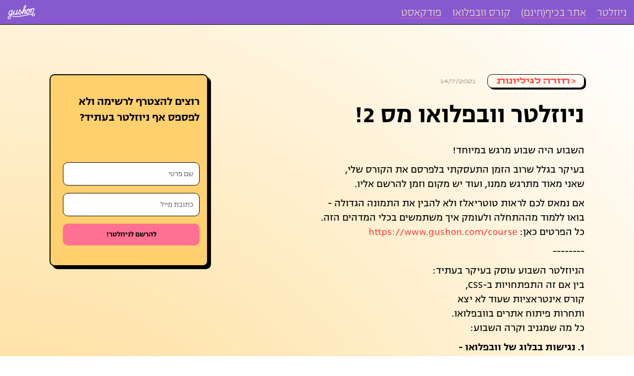

--- FILE ---
content_type: text/html
request_url: https://www.gushon.com/newsletters/webflow-newsletter-new
body_size: 5445
content:
<!DOCTYPE html><!-- Last Published: Sun Dec 07 2025 14:18:25 GMT+0000 (Coordinated Universal Time) --><html data-wf-domain="www.gushon.com" data-wf-page="60eec60506b4ae63b467cfa9" data-wf-site="5a887f6054ea7a00014551d7" lang="he" data-wf-collection="60eec60506b4ae2d1867cfa7" data-wf-item-slug="webflow-newsletter-new"><head><meta charset="utf-8"/><title>ניוזלטר Webflow והאינטרנט | ניוזלטר וובפלואו מס 2!</title><meta content="כל מה שמעניין וחדש וקשור לוובפלואו - במייל שבועי ישר לאינבוקס שלך! והשבוע: ניוזלטר וובפלואו מס 2!" name="description"/><meta content="ניוזלטר Webflow והאינטרנט | ניוזלטר וובפלואו מס 2!" property="og:title"/><meta content="כל מה שמעניין וחדש וקשור לוובפלואו - במייל שבועי ישר לאינבוקס שלך! והשבוע: ניוזלטר וובפלואו מס 2!" property="og:description"/><meta content="ניוזלטר Webflow והאינטרנט | ניוזלטר וובפלואו מס 2!" property="twitter:title"/><meta content="כל מה שמעניין וחדש וקשור לוובפלואו - במייל שבועי ישר לאינבוקס שלך! והשבוע: ניוזלטר וובפלואו מס 2!" property="twitter:description"/><meta property="og:type" content="website"/><meta content="summary_large_image" name="twitter:card"/><meta content="width=device-width, initial-scale=1" name="viewport"/><link href="https://cdn.prod.website-files.com/5a887f6054ea7a00014551d7/css/gushon.shared.455071c8b.min.css" rel="stylesheet" type="text/css"/><link href="https://cdn.prod.website-files.com/5a887f6054ea7a00014551d7/css/gushon.60eec60506b4ae63b467cfa9-768c21808.min.css" rel="stylesheet" type="text/css"/><script type="text/javascript">!function(o,c){var n=c.documentElement,t=" w-mod-";n.className+=t+"js",("ontouchstart"in o||o.DocumentTouch&&c instanceof DocumentTouch)&&(n.className+=t+"touch")}(window,document);</script><link href="https://cdn.prod.website-files.com/5a887f6054ea7a00014551d7/5b092a1b3ae9e5ae82674d11_gushon-ui-ux-design-FAVICON.png" rel="shortcut icon" type="image/x-icon"/><link href="https://cdn.prod.website-files.com/5a887f6054ea7a00014551d7/5b0929ebbe77e0655a3807f4_gushon-webclip-UI-UX-brand-design-.png" rel="apple-touch-icon"/>
<!-- Google Tag Manager -->
<script>(function(w,d,s,l,i){w[l]=w[l]||[];w[l].push({'gtm.start':
new Date().getTime(),event:'gtm.js'});var f=d.getElementsByTagName(s)[0],
j=d.createElement(s),dl=l!='dataLayer'?'&l='+l:'';j.async=true;j.src=
'https://www.googletagmanager.com/gtm.js?id='+i+dl;f.parentNode.insertBefore(j,f);
})(window,document,'script','dataLayer','GTM-KRXNXWPB');</script>
<!-- End Google Tag Manager -->

<script type="application/ld+json">
{
  "@context": "https://schema.org/",
  "@type": "Person",
  "name": "Michael Schwartz",
  "url": "https://www.gushon.com",
  "image": "https://cdn.prod.website-files.com/5a887f6054ea7a00014551d7/6241d18d2e888e287c25716c_Screen%20Shot%202022-03-28%20at%2018.16.33.min.jpg",
  "sameAs": [
    "https://www.facebook.com/micha.schwa",
    "https://twitter.com/MichaSchwa",
    "https://www.instagram.com/micha_schwartz/",
    "https://www.youtube.com/channel/UCprAzFzM1SjDYc-gObXFS4Q",
    "https://www.linkedin.com/in/gushon/",
    "https://www.gushon.com"
  ],
  "jobTitle": "Webflow Developer",
  "worksFor": {
    "@type": "Organization",
    "name": "Gushon.com"
  }  
}
</script>

<!-- Facebook Pixel Code -->
<script>
!function(f,b,e,v,n,t,s)
{if(f.fbq)return;n=f.fbq=function(){n.callMethod?
n.callMethod.apply(n,arguments):n.queue.push(arguments)};
if(!f._fbq)f._fbq=n;n.push=n;n.loaded=!0;n.version='2.0';
n.queue=[];t=b.createElement(e);t.async=!0;
t.src=v;s=b.getElementsByTagName(e)[0];
s.parentNode.insertBefore(t,s)}(window, document,'script',
'https://connect.facebook.net/en_US/fbevents.js');
fbq('init', '1185468151853405');
fbq('track', 'PageView');
</script>

<!-- End Facebook Pixel Code -->

<!-- Google tag (gtag.js) -->
<script async src="https://www.googletagmanager.com/gtag/js?id=G-14PMJWHG84"></script>
<script>
  window.dataLayer = window.dataLayer || [];
  function gtag(){dataLayer.push(arguments);}
  gtag('js', new Date());

  gtag('config', 'G-14PMJWHG84');
</script>

<!-- Clarity -->
<script type="text/javascript">
    (function(c,l,a,r,i,t,y){
        c[a]=c[a]||function(){(c[a].q=c[a].q||[]).push(arguments)};
        t=l.createElement(r);t.async=1;t.src="https://www.clarity.ms/tag/"+i;
        y=l.getElementsByTagName(r)[0];y.parentNode.insertBefore(t,y);
    })(window, document, "clarity", "script", "ayijo2o6w6");
</script>

<meta name="facebook-domain-verification" content="yjaev2q2z62h0i6yoktgueccfogjs5" /><meta property="og:image" content="https://cdn.prod.website-files.com/5a887f6054ea7a00014551d7/60eec54839eca940a39cee13_iPhone%2012%2C%2012%20Pro%20%E2%80%93%201.jpg"/></head><body><div><div class="nav-purple"><div class="container-purple"><div><a href="/newsletter" class="nav-link-main on-purple">ניוזלטר</a><a href="/live-build" class="nav-link-main on-purple">אתר בכיף(חינם)</a><a href="/course" class="nav-link-main on-purple">קורס וובפלואו</a><a href="/podcast" class="nav-link-main on-purple">פודקאסט</a></div><a href="/" class="link-block-9 w-inline-block"><img src="https://cdn.prod.website-files.com/5a887f6054ea7a00014551d7/5acf4966b43c4e6a0a97b8b8_%D7%92%D7%95%D7%93%D7%95%D7%9F-%D7%95%D7%92%D7%A9%D7%A0%D7%94.webp" width="57" alt="logo" class="logo-home"/></a></div></div><div class="nl-page-wrapper"><div class="nl-container"><div class="nl-content-wrap"><div class="div-block-170"><a href="/archive" class="nl-bacl-link">&lt; חזרה לגיליונות</a><div class="text-block-30">14/7/2021</div></div><h1 class="nl-heading">ניוזלטר וובפלואו מס 2!</h1><div class="nl-rte w-richtext"><p>השבוע היה שבוע מרגש במיוחד!</p><p>בעיקר בגלל שרוב הזמן התעסקתי בלפרסם את הקורס שלי,<br/>שאני מאוד מתרגש ממנו, ועוד יש מקום וזמן להרשם אליו.</p><p>אם נמאס לכם לראות טוטריאלז ולא להבין את התמונה הגדולה -<br/>בואו ללמוד מההתחלה ולעומק איך משתמשים בכלי המדהים הזה.<br/>כל הפרטים כאן: <a href="https://www.gushon.com/course" target="_blank">https://www.gushon.com/course</a>​</p><p>--------</p><p>הניוזלטר השבוע עוסק בעיקר בעתיד:<br/>בין אם זה התפתחויות ב-CSS,<br/>קורס אינטראציות שעוד לא יצא<br/>ותחרות פיתוח אתרים בוובפלואו.<br/>כל מה שמגניב וקרה השבוע:</p><p><strong>1. נגישות בבלוג של וובפלואו -<br/>​</strong>כולנו יודעים שוובפלואו מחוייבים לעיצוב אינקלוסיבי, בין היתר מד קונטרסט הצבעים שיש בדיזיינר וכלי האודיט החדש-<br/>מחייבים אותנו לעצב יותר נכון ולקחת בחשבון יותר אנשים עם מוגבלויות שונות.<br/>בשביל לקחת את זה צעד קדימה הם שחררו צ’קליסט של כלללל פעולות הנגישות שיש לעשות בבנייה של אתר + הסבר על כל פעולה.<br/>מאוד מאוד יסודי.<br/>​<a href="https://webflow.com/accessibility/checklist" target="_blank">https://webflow.com/accessibility/checklist</a>​</p><p><strong>2. העתיד של ה- CSS -<br/>​</strong>ידידי הטוב עדן וידאל, מי שמפתח את רילייט שלח לי סרטון של הצוות שבונה את גוגל כרום. ובו מתארת את העתיד של ה-CSS. בקצרה - העניינים הולכים להסתבך עם יותר מבחינת אפשרויות. אם אתם מחפשים הצצה לתוך העתיד, הנה הלינק. <a href="https://web.dev/new-responsive" target="_blank">https://web.dev/new-responsive</a>/</p><p><strong>3. הקורס של ג’וזף ברי -<br/>​</strong>יש אנשים שמקשקשים (אני) ויש אנשים שלוקחים את המושכות בידים ומוציאים קורס מסודר על אינטראקציות מתקדמות בוובפלואו. ג’וסף ברי שמט לנו את הלסת מספר פעמים לאורך השנים עם אתרים מעלפים ומיוחדים. הכל על טהרת הוובפלואו. בקורס החדש שלו בשת”פ עם AWWWARDS הוא הולך לבנות את האתר הזה:<a href="https://joseph-berry-webflow-master-class.webflow.io/" target="_blank"> https://joseph-berry-webflow-master-class.webflow.io/</a> יש שם לינק לרכישה מוקדמת ($35), אחרי ההשקה המחיר יעלה ($100). זה לא לינק ממומן ואני לא מרוויח שקל מזה (בדקתי, אין להם תכנית שותפים :)</p><p><strong>4. COLNECOMP חוזר!<br/>​</strong>זוכרים את החמודים FNSWEET שדיברנו עליהם בשבוע שעבר? אז הם עושים משהו מדליק - מעין פסטיבל תחרות של 3 ימים שבהם מתחילים עם פרוייקט ביום הראשון, מגישים אותו בסוף היום &gt; ולוקחים פרוייקט של מישהו אחר למחרת וממשיכים ממנו, וכנ”ל ביום השלישי. כך יוצא שבביום הראשון אתם תורמים רעיון לערימה, ובשאר הימים אתם ממשיכים לפתח רעיונות של אנשים אחרים. בשנה שעברה הייתי קצת אדיש לזה, חייב להודות שהשנה זה די מדליק אותי <a href="https://joseph-berry-webflow-master-class.webflow.io/" target="_blank">https://clonecomp.webflow.io/</a>​</p><p><strong>5. גאווה מקומית<br/>​</strong>חברת Firebolt <a href="https://www.geektime.co.il/firebolt-raises-127m-in-b-round/" target="_blank">הכריזה על גיוס של 127 מיליון דולר</a>, ואיזה דרך טובה יש לחגוג את זה מאשר להשיק אתר חדש? ארז רזניקוב, ידידינו הטוב, בנה אתר מגניב ומוקפד שהולם את המותג ואת המוצר. זה ווין כפול כי המוצר הוא איזה כלי מסובך למפתחים ואף פעם לא קל להסביר דברים כאלה בפשטות.<br/>מוזמנים לשטוף את העיניים<a href="https://ckarchive.com/b/:%20https://www.firebolt.io/" target="_blank">: https://www.firebolt.io/</a>​</p><p><strong>6. בונוס: גלילה לרוחב, מצב אמת.<br/>​</strong>לאחרונה שיתפתי את סרטון על גלילה לרוחב, ואיך להפטר ממנה,<br/>אם עוד לא ראיתם, <a href="https://www.youtube.com/watch?v=fmqw3MTTtC8" target="_blank">הנה הלינק</a><br/>עכשיו לשם הספורט, <a href="https://elementor.com/features/hosting" target="_blank">כנסו לאתר של אלמנטור</a>, ותראו שבחלק מהעמודים יש גלילה רוחבית בכל מצב ובחלק זה כשהדפדפן ברוחב של 1100 פיקסלים ומטה.<br/>אתם מוזמנים להשתמש ב-<a href="https://chrome.google.com/webstore/detail/dom-x-ray/olfkgegmjhgehnakignkabhbdchkhnkj" target="_blank">DOM X-RAY</a> ולמצוא את האלמנטים הסוררים ואם אתם מכירים מישהו באלמנטור - תמסרו להם שיסדרו את זה. (וגם שמיכאל וובפלואו רוצה לשתף איתם פעולה)</p><p>​</p><p>זהו,<br/>שיהיה לכם שבוע מוצלח רספונסיבי ומונפש לעילא.<br/>שלכם, מיכאל.</p><p>​</p><p>נ.ב.<br/>על מה לדעתכם הניוזלטר הזה צריך לדבר? כרגע הוא מרגיש לי כמו אוסף אקלקלטי של דברים על עיצוב אתרים, וזה אחלה. אם יש לכם עוד רעיונות אני אשמח לשמוע.</p><p>פשוט תעשו REPLY למייל הזה.</p><p>תודה :)</p><p>‍</p></div></div><div class="nl-black-col"><div class="top-bottom-padding"><p class="nl-form-title">רוצים להצטרף לרשימה ולא לפספס אף ניוזלטר בעתיד?</p><div class="ck-form-embed w-embed w-script"><style>
.formkit-submit{
font-weight: 400;
color: black;
}

</style>

<script async data-uid="c0eb82fbfb" src="https://gushon.ck.page/c0eb82fbfb/index.js"></script></div></div></div></div></div></div><script src="https://d3e54v103j8qbb.cloudfront.net/js/jquery-3.5.1.min.dc5e7f18c8.js?site=5a887f6054ea7a00014551d7" type="text/javascript" integrity="sha256-9/aliU8dGd2tb6OSsuzixeV4y/faTqgFtohetphbbj0=" crossorigin="anonymous"></script><script src="https://cdn.prod.website-files.com/5a887f6054ea7a00014551d7/js/gushon.03add01f.26e46cb4db21e28f.js" type="text/javascript"></script><script>

jQuery.event.special.touchstart = {
    setup: function( _, ns, handle ) {
        this.addEventListener("touchstart", handle, { passive: !ns.includes("noPreventDefault") });
    }
};
jQuery.event.special.touchmove = {
    setup: function( _, ns, handle ) {
        this.addEventListener("touchmove", handle, { passive: !ns.includes("noPreventDefault") });
    }
};
jQuery.event.special.wheel = {
    setup: function( _, ns, handle ){
        this.addEventListener("wheel", handle, { passive: true });
    }
};
jQuery.event.special.mousewheel = {
    setup: function( _, ns, handle ){
        this.addEventListener("mousewheel", handle, { passive: true });
    }
};

</script></body></html>

--- FILE ---
content_type: text/css
request_url: https://cdn.prod.website-files.com/5a887f6054ea7a00014551d7/css/gushon.60eec60506b4ae63b467cfa9-768c21808.min.css
body_size: 7299
content:
:root{--blanched-almond:#f6e2c9;--pale-violet-red:#fc6593;--tomato:#ff4c4c;--light-coral:#ff7a7a;--black-4:#22252b;--white:white;--slate-blue:#8454cd;--black:black;--navajo-white:#ffde99;--black-3:#14151d;--dark-slate-grey:#2e3b44;--black-2:#333;--deep-sky-blue:#29abe2;--silver:#b9babb;--grey:#777;--dark-slate-grey-2:#2e3b4496;--deep-pink:#ff2f9b;--gainsboro:#dbdbdb96;--yellow:#fff400}body{font-family:Dosto,sans-serif;font-size:16px;line-height:20px}h1{color:var(--blanched-almond);letter-spacing:-4.6px;font-family:Dosto,sans-serif;font-size:5.1vw;font-weight:700;line-height:1.25em}h2{color:var(--pale-violet-red);margin-top:20px;margin-bottom:10px;font-size:3vw;font-weight:700;line-height:1.2em}h3{margin-top:20px;margin-bottom:10px;font-size:24px;font-weight:700;line-height:30px}h4{margin-top:10px;margin-bottom:10px;font-size:18px;font-weight:700;line-height:24px}h5{color:var(--blanched-almond);margin-top:0;margin-bottom:0;font-family:Narkissblock,sans-serif;font-size:18px;font-weight:700;line-height:40px}p{margin-bottom:10px;font-family:Narkissblock,sans-serif;font-size:21px;line-height:1.4em}a{color:var(--tomato);text-decoration:none}ul,ol{margin-top:0;margin-bottom:10px;padding-left:40px}img{max-width:100%;display:inline-block}strong{font-weight:700}em{font-style:italic}figcaption{text-align:center;margin-top:5px}.nav-link-main{border-bottom:1px solid var(--pale-violet-red);color:var(--blanched-almond);margin-left:22px;font-family:Narkissblock,sans-serif;font-size:22px;line-height:28px}.nav-link-main:hover{border-bottom-color:var(--blanched-almond);color:var(--slate-blue)}.nav-link-main.on-purple:hover{color:var(--black-4)}.link-block-9{opacity:.86}.link-block-9:hover{opacity:1}.ck-form-embed{z-index:40;flex-direction:column;justify-content:center;max-width:330px;margin-right:-10px;font-family:Narkissblock,sans-serif;display:block;position:relative}.top-bottom-padding{margin-top:24px}.nl-rte{direction:rtl;max-width:650px;margin-top:28px}.nl-rte img{border:2px solid #000;border-radius:20px;margin-top:40px;margin-bottom:40px}.nl-rte p{color:#000;font-weight:500}.nl-rte figcaption{margin-top:-30px;margin-bottom:40px;font-family:Narkissblock,sans-serif;font-size:14px}.nl-heading{color:var(--black);text-align:right;letter-spacing:0;max-width:650px;margin-top:32px;margin-bottom:0;font-family:Narkissblock,sans-serif;font-size:4vw;line-height:1em}.nl-content-wrap{margin-left:20px}.nl-black-col{opacity:1;background-color:#ffd06e;border:2px solid #000;border-radius:10px;flex:none;max-width:320px;margin-right:auto;padding:15px;position:sticky;top:70px;box-shadow:6px 6px #000}.nl-page-wrapper{background-image:radial-gradient(circle farthest-corner at 0% 50%,var(--light-coral),var(--navajo-white)18%,white);min-height:100vh}.nl-container{direction:rtl;flex-direction:row;align-items:flex-start;max-width:1200px;margin-left:auto;margin-right:auto;padding-top:100px;padding-left:60px;padding-right:60px;display:flex}.nav-purple{z-index:20;-webkit-backdrop-filter:blur(5px);backdrop-filter:blur(5px);direction:rtl;mix-blend-mode:normal;background-color:#8454cdf7;border-bottom:1px solid #000;justify-content:flex-end;height:50px;display:flex;position:sticky;top:0}.text-block-30{color:#0000006e;font-size:11px}.nl-form-title{color:var(--black);margin-bottom:17px;font-size:23px;font-weight:600}.div-block-170{flex-direction:row;align-items:center;display:flex}.nl-bacl-link{border:1px solid #000;border-radius:10px;margin-left:24px;padding:3px 17px;font-family:Dosto,sans-serif;font-size:14px;font-weight:700;box-shadow:3px 3px #000}.nl-bacl-link.hide{display:none}.container-purple{justify-content:space-between;align-items:center;width:100%;padding-left:15px;padding-right:15px;display:flex}@media screen and (max-width:991px){.case-study-header{background-color:#f4f4f4;padding-left:40px;padding-right:100px}.heading-22{margin-top:0;font-size:24px}.rich-text-block.feature{letter-spacing:0;letter-spacing:0;margin-top:0}.featured-text-div{max-height:270px;margin-top:18px;padding-left:15px;padding-right:21px}.collection-list-2{margin-bottom:70px;display:flex}.collection-item-2{flex-direction:row;flex:1;align-items:flex-start;padding-left:0;padding-right:1.5vw}.art-cover-div{width:239.5px;height:94%;min-height:94%;position:relative;top:-12px;left:0;right:0}.subscribe-icon{margin-left:4px;margin-right:4px}.share-icons-div{border-top:1px solid #7b7b7b;flex-flow:wrap;align-items:center;margin-bottom:13px;margin-left:35px}.heading-23{align-items:center;min-width:140px;max-width:300px;height:40px;display:flex}.div-block-85{justify-content:space-around;width:100%;max-width:300px;display:flex}.div-cont{height:260px;position:static}.cover-imsge-div{width:242px;height:200px}.body-podcast{align-items:center;padding-top:24px;padding-right:0}.rich-text-block-2{flex:1;max-width:701px;margin-right:64px;padding-right:0;font-size:17px}.rich-text-block-2 p{font-size:19px}.section-25{flex-direction:row;justify-content:center;align-items:flex-start;padding-left:20px;padding-right:0}.div-block-92{flex-direction:column;flex:1;justify-content:flex-start;align-items:flex-start;padding-bottom:12px;padding-left:18px;padding-right:26px;display:flex}.episodes{flex-wrap:wrap;flex:0 auto;justify-content:center;width:100%;display:flex}.episode{flex-direction:row;flex:0 auto;justify-content:flex-start;align-items:flex-start;margin-bottom:63px;margin-right:0;padding:0;display:flex}.feature-2nd-level-img{flex:0 auto;width:360px;height:247px;display:flex}.collection-list-wrapper{justify-content:flex-start;max-width:none}.hero-section{height:auto;padding-top:0;padding-left:3vw;padding-right:3vw}.div-block-97{z-index:110;display:flex}.podcast-nav-link:hover{background-color:#ff424300}.collection-list-wrapper-2{justify-content:center;align-items:flex-start;width:90%;margin-top:-4px;margin-bottom:0;padding-left:0;padding-right:0;display:flex}.div-block-101{flex-direction:column-reverse;justify-content:flex-end;align-items:flex-start;width:90%}.responsive-nav{z-index:50;justify-content:flex-end;display:block;position:fixed;top:0;left:0}.image-25{z-index:43;border-radius:50px;position:relative;box-shadow:2px 2px 6px 2px #0000003b}.div-block-103{cursor:pointer;align-items:flex-start;padding:12px}.collection-item-5{flex-direction:column;display:flex}.podcast-footer{justify-content:center}.text-block-8{font-size:16px}._2nd-feature-heading{color:#564040;margin-top:17px;margin-bottom:10px;font-size:30px;line-height:1.3em}.div-block-107{z-index:13;transform-origin:0 0;background-image:linear-gradient(139deg,#ffde99,#ff7a7a 46%,#ff4c4c);border-top-left-radius:59px;flex-direction:column;justify-content:center;align-items:center;width:100vw;height:100vh;display:none;position:fixed;inset:0}.footer-nav-link{font-size:15px}.div-block-110{flex:0 auto;justify-content:center;max-width:96vw}.text-block-9{margin-bottom:16px;font-size:14px}.play-button{bottom:-32px}.image-26,.image-27{width:32px}.html-embed-16{width:100%;position:relative;top:11px;bottom:-12px;right:-10px}.podcast-large-heading{letter-spacing:-1px;width:99%;font-size:17vw;line-height:.9em}.div-block-112{justify-content:center;align-items:flex-start;width:100%;margin-top:0;padding-right:0;display:flex}.heading-30{text-align:right;min-width:290px}.rich-text-block-5{width:100%;max-width:420px;height:80px;margin-bottom:17px;font-size:18px;line-height:26px;overflow:hidden}.rich-text-block-5 p{max-width:300px}.div-block-115{flex:none;justify-content:flex-start;align-items:stretch;width:306px;margin-top:0;margin-bottom:0;margin-left:0}.div-block-117{flex-direction:column;align-items:flex-start;display:flex}.goto-episode-button{display:flex}.goto-episode-button.goto02{width:100%}.goto-episode-button.form-cta{width:250px}.div-block-118{z-index:70;transform-origin:100%;right:60px}.latest-episode-h1{margin-top:1px;margin-bottom:1px}.form-block-4{flex-direction:column;align-items:flex-start;width:100%;padding-top:0}.form-5{flex-direction:row;align-items:flex-end}.form-5.episode{flex-direction:column;align-items:stretch}.fixed-form-wrap{justify-content:flex-start;box-shadow:-5px -5px 18px #ff4c4c30}.text-field-9{min-width:340px}.pod-text-wrapper{margin-bottom:45px}.podcast-fixed-form-w{flex-direction:column;width:100%;padding-top:0;padding-bottom:0}.div-block-123{text-align:center;border-bottom-width:0;margin-bottom:45px}.heading-33{font-size:9vw}.heading-34{margin-bottom:9px}.text-field-11{border-bottom-color:#ff4c4c;min-width:128px;margin-top:-7px;margin-left:0}.form-block-5{flex-direction:column;flex:0 auto;justify-content:flex-start;align-items:flex-start;padding-top:14px}.field-label-3{margin-bottom:19px;font-family:Marom,sans-serif;font-size:40px}.share-episode{height:42px}.podcast-apps{align-content:center;align-items:center;width:100%}.link-to-episode{width:100%;display:inline-block}.big-bold-title{display:none}.share-box{flex-direction:column;flex:none;justify-content:center;align-items:flex-start;width:100%;display:flex}.section-27{z-index:13;transform-origin:0 0;cursor:default;background-image:linear-gradient(139deg,#ffde99,#ff7a7a 46%,#ff4c4c);border-top-left-radius:59px;flex-direction:column;justify-content:center;align-items:center;width:100vw;height:100vh;display:none;position:fixed;inset:0}.section-28{z-index:13;transform-origin:0 0;cursor:w-resize;background-image:linear-gradient(139deg,#ffde99,#ff7a7a 46%,#ff4c4c);border-top-left-radius:59px;flex-direction:column;justify-content:center;align-items:center;width:100vw;height:100vh;display:none;position:fixed;inset:0}.section-29{z-index:13;transform-origin:0 0;cursor:n-resize;background-image:linear-gradient(139deg,#ffde99,#ff7a7a 46%,#ff4c4c);border-top-left-radius:59px;flex-direction:column;justify-content:center;align-items:center;width:100vw;height:100vh;display:none;position:fixed;inset:0}.section-30{z-index:13;transform-origin:0 0;cursor:copy;background-image:linear-gradient(139deg,#ffde99,#ff7a7a 46%,#ff4c4c);border-top-left-radius:59px;flex-direction:column;justify-content:center;align-items:center;width:100vw;height:100vh;display:none;position:fixed;inset:0}.section-31{z-index:13;transform-origin:0 0;cursor:not-allowed;background-image:linear-gradient(139deg,#ffde99,#ff7a7a 46%,#ff4c4c);border-top-left-radius:59px;flex-direction:column;justify-content:center;align-items:center;width:100vw;height:100vh;display:none;position:fixed;inset:0}.section-32{z-index:13;transform-origin:0 0;cursor:pointer;background-image:linear-gradient(139deg,#ffde99,#ff7a7a 46%,#ff4c4c);border-top-left-radius:59px;flex-direction:column;justify-content:center;align-items:center;width:100vw;height:100vh;display:none;position:fixed;inset:0}.section-33{z-index:13;transform-origin:0 0;cursor:none;background-image:linear-gradient(139deg,#ffde99,#ff7a7a 46%,#ff4c4c);border-top-left-radius:59px;flex-direction:column;justify-content:center;align-items:center;width:100vw;height:100vh;display:none;position:fixed;inset:0}.section-34{z-index:13;transform-origin:0 0;cursor:pointer;background-image:linear-gradient(139deg,#ffde99,#ff7a7a 46%,#ff4c4c);border-top-left-radius:59px;flex-direction:column;justify-content:center;align-items:center;width:100vw;height:100vh;display:none;position:fixed;inset:0}.section-35{z-index:13;transform-origin:0 0;cursor:not-allowed;background-image:linear-gradient(139deg,#ffde99,#ff7a7a 46%,#ff4c4c);border-top-left-radius:59px;flex-direction:column;justify-content:center;align-items:center;width:100vw;height:100vh;display:none;position:fixed;inset:0}.section-36{z-index:13;transform-origin:0 0;cursor:progress;background-image:linear-gradient(139deg,#ffde99,#ff7a7a 46%,#ff4c4c);border-top-left-radius:59px;flex-direction:column;justify-content:center;align-items:center;width:100vw;height:100vh;display:none;position:fixed;inset:0}.section-37{z-index:13;transform-origin:0 0;cursor:help;background-image:linear-gradient(139deg,#ffde99,#ff7a7a 46%,#ff4c4c);border-top-left-radius:59px;flex-direction:column;justify-content:center;align-items:center;width:100vw;height:100vh;display:none;position:fixed;inset:0}.section-38{z-index:13;transform-origin:0 0;cursor:progress;background-image:linear-gradient(139deg,#ffde99,#ff7a7a 46%,#ff4c4c);border-top-left-radius:59px;flex-direction:column;justify-content:center;align-items:center;width:100vw;height:100vh;display:none;position:fixed;inset:0}.section-39{z-index:13;transform-origin:0 0;cursor:wait;background-image:linear-gradient(139deg,#ffde99,#ff7a7a 46%,#ff4c4c);border-top-left-radius:59px;flex-direction:column;justify-content:center;align-items:center;width:100vw;height:100vh;display:none;position:fixed;inset:0}.section-40{z-index:13;transform-origin:0 0;cursor:pointer;background-image:linear-gradient(139deg,#ffde99,#ff7a7a 46%,#ff4c4c);border-top-left-radius:59px;flex-direction:column;justify-content:center;align-items:center;width:100vw;height:100vh;display:none;position:fixed;inset:0}.section-41{z-index:13;transform-origin:0 0;cursor:pointer;background-image:none;border-top-left-radius:59px;flex-direction:column;justify-content:flex-start;align-items:flex-end;width:100vw;height:100vh;display:flex;position:fixed;inset:0}.section.podcast{margin-bottom:0}.section.teach{background-size:auto,cover;align-items:flex-end}.section.nl-hero{padding-top:10vh}.wrappa._100.more{align-items:center}.wrappa._100.center{flex-direction:column}.purple-block{margin-bottom:4px}.image-work-holder{column-count:1;grid-template-columns:1fr}.link-to-webpage{max-height:none}.badge-wrap{min-width:480px;position:relative}.podcast-text-wrap{flex-direction:row;order:-1;width:100%;max-width:none}.div-block-138{width:70%;margin-top:48px;margin-left:auto;margin-right:auto}.image-43{left:-129px}.image-47{max-width:80%}.tech-type-holder{width:auto;max-width:none}.contact-text-holder{width:100%}.div-block-141{flex-direction:column-reverse;padding-top:31px}.image-48{max-width:60%}.form-block-6{align-items:flex-start;min-width:600px;height:230px}.h2-special{letter-spacing:-1px;font-size:5vw}.logo{margin-left:15px}.cursor-holder{display:none}.player{width:100%;position:relative;top:11px;bottom:-12px;right:-10px}.goto-podcast-button-copy{justify-content:center;max-width:270px;display:flex}.feature-section{max-width:860px}.section-course{padding-left:32px;padding-right:32px}.wrapper-me.top-padding{flex-direction:column}.div-block-152.meet{position:relative}.button-web{justify-content:center;max-width:270px;display:flex}.button-web.static{max-width:none}.simple-rte h1{margin-bottom:25px}.simple-rte h2{font-size:28px}.course-sticky-form{z-index:3;justify-content:center;width:100%}.div-block-156{margin-bottom:82px;margin-left:0}.cta-circle{background-color:var(--light-coral);opacity:1;text-align:center;border-radius:50%;justify-content:center;align-items:center;padding:17px;display:flex}.text-block-22{color:var(--black)}.cta-link-course{z-index:10;color:var(--black);display:block;position:fixed;inset:2% auto auto 3%}.contact-secrtion.bottom{margin-bottom:0;display:none}.heading-this{margin-left:27px}.listem-platforms-link{margin-right:0}.form-col{position:absolute;inset:0% auto 0% 0%}.stage-card{min-height:200px;padding-right:0;display:flex}.stage-card.first{min-height:530px}.text-block-24{max-width:29ch;position:relative}.heading-50{z-index:2;background-color:#0000;font-size:4vh;position:relative}.form-wrap{justify-content:flex-start}.live-rec-form{margin-top:150px}.cta-card._6{padding-bottom:22vh}.background-video{min-height:450px}.heading-52{font-size:5vw}.new-button{font-size:21px}.image-wrapper{z-index:-1;order:-1}.sub-head-rec{max-width:40ch;position:relative}.darg-bg-card{flex-direction:column;align-items:flex-start;display:flex}.form-container{flex-direction:column-reverse;grid-template-columns:1fr;display:flex}.nl-hero-image{justify-content:flex-start;top:0}.heading-55{font-size:8vw}.image-68{max-width:50%}.chrome-wrap{flex-direction:column-reverse}.button-wrap{justify-content:center;display:flex}.nl-container{padding-left:26px;padding-right:26px}.event-title{font-size:28px}.calendar-wrap.event-invite{display:block}.content-calendar{padding-left:80px;padding-right:80px}.content-calendar.event{padding-left:62px;padding-right:62px}.bottom-red-img{bottom:-24%}.top-green-img{top:-33%}.section--meet.podcast{margin-bottom:0}.section--meet.teach{background-size:auto,cover;align-items:flex-end}.section--meet.nl-hero{padding-top:10vh}}@media screen and (max-width:767px){.case-study-header{padding-top:0;padding-right:0}.heading-22{margin-bottom:0;font-size:30px}.featured-text-div{min-width:60px;max-height:900px;margin-top:20px;padding-left:18px;padding-right:22px;position:static;top:-98px}.collection-item-2{flex-direction:column;flex:1;align-items:center;margin-top:61px;padding-top:0;padding-left:0;padding-right:0}.art-cover-div{width:100%;position:static;top:-76px}.subscribe-icon{height:auto;max-height:36px;margin:8px}.share-icons-div{border-top-color:#7b7b7b00;justify-content:center;padding:0}.heading-23{display:none}.div-block-85{flex-flow:wrap;place-content:center;min-width:156px;max-width:314px;display:flex}.div-cont{align-items:flex-start;position:static}.episode-cover-text-div{padding-left:0;padding-right:15px}.rich-text-block-2{padding-left:23px;padding-right:23px;font-size:16px;overflow:hidden}.section-25{padding-right:33px}.div-block-92{padding-top:0}.episode{flex-direction:column;align-items:center;width:90%;min-width:340px;margin-left:0}.feature-2nd-level-img{width:auto}.hero-section{justify-content:flex-start;padding-bottom:0;overflow:visible}.div-block-97{display:none}.podcast-nav-link{margin-top:14px;margin-bottom:14px}.collection-list-wrapper-2{width:100%;height:auto;margin-top:0;padding-bottom:25px;padding-left:10px;padding-right:10px}.div-block-101{flex-direction:column-reverse;width:100%}.image-25:hover{width:70px;height:70px}.more-episodes-div{height:100%}.heading-28{font-size:10vw}.collection-list-wrapper-4{height:100%}.collection-list-5{flex:0 auto;height:100%}.text-block-8{display:none}.footer-nav-link{padding-left:0;padding-right:0}.div-block-108{width:100%}.div-block-110{flex-direction:column;align-items:flex-start;margin-top:16px}.html-embed-16{width:103%}.podcast-large-heading{font-size:15vw}.div-block-112{justify-content:flex-start;align-items:center;margin-top:66px}.heading-30{letter-spacing:-2px;min-width:0;font-size:11vw;display:block}.rich-text-block-5{height:97px;font-size:17px;line-height:1.5em}.div-block-115{object-fit:cover;object-position:50% 50%;width:100%;height:auto;padding-top:100%;position:relative}.image-29{object-fit:cover;object-position:50% 50%;width:100%;height:100%}.latest-episode-h1{font-size:39px}.form-block-4{padding-top:0}.form-5{flex-direction:row;align-items:flex-start;width:100%}.form-5.episode{flex-direction:column;width:310px}.text-field-9{width:100%;min-width:200px;max-width:420px}.field-label{font-size:18px;line-height:1.3em}.pod-text-wrapper{text-align:center}.heading-34{font-size:30px}.text-field-11{width:100%;min-width:200px;max-width:400px;margin-top:0;margin-bottom:7px}.form-block-5{flex-direction:row;justify-content:flex-start;align-items:center;width:100%;padding-top:0}.field-label-3{flex:none;max-width:280px;margin-bottom:0;font-size:35px;line-height:1.3em}.podcast-apps{flex-direction:column;align-items:flex-start;height:106px}.big-bold-title{letter-spacing:-2px;min-width:0;font-size:11vw}.share-box{flex-flow:wrap;justify-content:flex-start;width:100%;margin-left:23px;margin-right:23px;padding-right:16px}.section.teach{background-image:linear-gradient(#000,#fff0 16%);background-position:0 0;height:auto}.section.cta{height:auto}.wrappa._100.center{flex-direction:column-reverse}.wrappa.work-sec{margin-bottom:0;padding-bottom:0}.image-work-holder{grid-template-columns:1fr;grid-auto-flow:row}.link-to-webpage{margin-bottom:23px}._50-half{font-size:30px;line-height:1em}.badge-wrap{width:100%;min-width:0;max-width:370px}.podcast-text-wrap{width:100%}.div-block-138{width:80%}.div-block-139{top:-56px}.image-43{left:-136px}.socail-proof-logos-wrapper{flex-wrap:nowrap;place-content:stretch center;height:auto}.div-block-141{width:100%}.image-48{max-width:none}.contact-link-wrapper{width:100%;display:flex}.social-link{text-align:center;flex:1;margin-left:9px}.client-project-img{max-width:100%}.logo{flex:1;max-height:40px}.div-block-143{background-image:url(https://cdn.prod.website-files.com/5a887f6054ea7a00014551d7/5ddbbc6eb824213623b9ab94_Group%2013.png);background-position:50%;background-repeat:no-repeat;background-size:170%;background-attachment:fixed;justify-content:center;align-items:center;height:40vh;display:flex;overflow:hidden}.player{width:103%}.goto-podcast-button-copy{margin-top:31px;margin-bottom:31px}.feature-section{align-items:flex-end;padding:40px 20px}.flex-container{flex-direction:column;justify-content:flex-start;align-items:center}.wrapper-me.footer{flex-direction:column}.button-web{margin-top:31px;margin-bottom:31px}.button-web.static{max-width:none}.simple-rte h1{font-size:44px}.form-col{max-width:none;position:relative}.stage-card.first{min-height:auto}.text-block-24{background-image:linear-gradient(270deg,#14161e 84%,#0000);padding-right:0}.image-58.hide{transform:rotate(0)}.form-wrap{height:auto}.cta-card._6{padding-right:0}.card-container{flex-direction:column}.image-wrapper{object-fit:contain;max-width:50%;left:0%}.image-63{max-width:80%}.image-64{max-width:100%}.image-65{max-width:120%}.sub-head-rec{background-image:linear-gradient(270deg,#14161e 84%,#0000);width:40ch;max-width:none;padding-right:0}.link-to._2{margin-bottom:12px;padding:9px 11px}.image-68{max-width:70%}.nl-text{font-size:20px;line-height:1.2}.heading-course{font-size:28px}.sub-head-bourse{font-size:20px}.badge{transform:scale(1)}.page-h2{font-size:30px;line-height:1em}.button-wrap{margin-top:31px;margin-bottom:31px;padding-left:0;padding-right:0}.nl-black-col{margin-left:auto;margin-right:auto}.nl-container{flex-direction:column;padding-bottom:34px}.event-desc{text-align:center}.event-buttons{flex-direction:row}.calendar-wrap{text-align:center;padding-top:7px;padding-left:0;padding-right:0}.content-calendar{padding-left:20px;padding-right:20px}.fb-marquee-text{font-size:20px}.bottom-red-img{max-width:140%;bottom:-22%;left:-36%}.top-green-img{max-width:140%}.section--meet.teach{background-image:linear-gradient(#000,#fff0 16%);background-position:0 0;height:auto}.section--meet.cta{height:auto}}@media screen and (max-width:479px){h2{font-size:8vw}.utility-page-content{text-align:right;padding-left:12px;padding-right:12px}.case-study-header{padding-top:0;padding-left:0}.heading-22{letter-spacing:.3px;margin-top:24px;font-size:36px;line-height:1.1em}.rich-text-block.feature{height:5em;font-size:.8em;line-height:1.3em}.featured-text-div{min-height:0;max-height:520px;margin-top:52px;padding-left:12px;padding-right:12px;position:relative;top:-38px}.collection-list-2{margin-bottom:46px}.collection-item-2{flex-direction:column;flex:0 auto;justify-content:center;align-items:center;width:100%;min-width:0;margin-top:1px;padding-right:0}.art-cover-div{flex:none;justify-content:flex-end;width:100%;min-height:0%;display:flex;position:static;overflow:hidden}.share-icons-div{flex-flow:column wrap;margin-bottom:23px;margin-left:0}.div-block-85{justify-content:space-between}.div-cont{flex-direction:column;height:auto;padding-top:0;padding-left:0;padding-right:0}.episode-cover-text-div{padding-bottom:0;padding-right:0}.cover-imsge-div{justify-content:center;align-items:center;width:100vw;height:100vw;margin-top:0;margin-bottom:17px;display:flex;overflow:hidden}.body-podcast{padding-top:0}.rich-text-block-2{white-space:normal;max-width:none;margin-right:0;padding-right:0}.rich-text-block-2 p{font-size:18px}.section-25{padding:0 20px 25px}.div-block-92{flex-direction:column;flex:0 auto}.episodes{flex-wrap:wrap;justify-content:center;align-items:center}.episode{border-radius:3px;min-width:auto;max-width:none;box-shadow:4px 4px 18px 2px #84030342}.feature-2nd-level-img{flex:0 auto;height:234px;display:flex}.hero-section{width:100%;height:auto}.podcast-nav-link{z-index:100;margin-left:0;font-size:26px;position:relative}.collection-list-wrapper-2{background-image:none;background-position:0 0;background-size:auto;width:100%;padding:0}.div-block-101{align-items:center;margin-top:0;padding-left:0;padding-right:0}.div-block-103{direction:ltr}.collection-item-5{margin-bottom:23px}.div-block-105{margin-top:0}._2nd-feature-heading{font-size:30px}.div-block-107{border-radius:0;width:auto;padding-right:0}.footer-nav-link{flex-direction:column;flex:0 auto}.div-block-108{flex-flow:wrap;justify-content:center}.div-block-110{flex:1;overflow:hidden}.div-block-111{margin-top:31px;overflow:hidden}.lowest-footer{text-align:center;font-size:14px}.text-block-9{font-size:20px;display:none}.html-embed-16{width:102%;margin-top:47px;position:static;bottom:0;right:0}.podcast-large-heading{text-align:right;letter-spacing:-1px;width:100%;margin-top:83px;font-size:25vw;line-height:.9em}.div-block-112{margin-top:0}.heading-30{letter-spacing:-1px;min-width:0;font-size:14vw;font-weight:700}.rich-text-block-5{max-width:280px}.div-block-115{right:0}.div-block-117{align-items:flex-start}.goto-episode-button{color:#333;background-color:#0000;width:auto}.goto-episode-button.form-cta{align-self:flex-end;width:100%;margin-top:13px}.form-block-4{align-items:flex-start}.form-5{flex-direction:column;align-items:flex-start}.form-5.episode{align-items:flex-start;width:100%}.fixed-form-wrap{width:100%}.text-field-9{margin-bottom:11px}.pod-text-wrapper{flex-direction:column;justify-content:space-around;align-items:flex-start;width:100%;margin-bottom:60px;display:flex}.podcast-fixed-form-w{margin-top:0}.heading-33{line-height:1.3em}.heading-34{font-size:24px}.text-field-11{min-width:160px;margin-left:0}.form-block-5{flex-direction:column;align-items:flex-start;padding-right:0}.field-label-3{max-width:none;margin-bottom:14px;margin-left:0;font-size:40px;line-height:1em}.share-episode{height:30px}.podcast-apps{flex-wrap:wrap;margin-top:0;margin-bottom:0;padding-top:0}.text-block-12{color:#ababab;font-size:19px}.big-bold-title{letter-spacing:-1px;font-size:14vw;font-weight:700}.share-box{margin-left:0;margin-right:0;padding-right:0}.image-31{width:100%;display:block}.div-block-130{flex-direction:column;align-items:center;padding-left:16px;padding-right:16px;display:flex}.section-40{width:auto;height:auto;display:none;inset:0% auto auto 0%}.section{padding-left:4vw;padding-right:4vw}.section.nl-hero{padding-left:30px;padding-right:30px}.wrappa._100.more{margin-top:0;padding-top:0}.wrappa._100.center{flex-direction:column-reverse;height:auto;padding-left:23px;padding-right:23px}.wrappa.work-sec{padding-bottom:0}.wrappa.center{height:120vh}.wrappa.cta{min-height:90vh}.red-bubble{top:10%}.hero-h1{letter-spacing:0;margin-top:87px;margin-bottom:18vh;font-size:8vw;line-height:1.4em}.small-nav{background-color:var(--black);align-items:center;width:100%;padding:2% 12px 30px;display:flex;top:0%;left:0%;overflow:scroll}.purple-block{top:-65px;overflow:hidden}.utilities{width:100%;height:100vh;position:absolute;inset:0% auto auto 0%;overflow:hidden}.utilities.z-bumo{position:absolute}.image-work-holder{margin-bottom:3vh}._50-half{width:100%;margin-bottom:25px}.image-39{max-width:140%}.badge-wrap{flex-flow:row;justify-content:space-between;min-width:auto;display:flex}.rss-link{margin-bottom:19px}.rss-image{margin-left:0}.podcast-text-wrap{width:100%;padding-left:0}.paragraph-7{font-size:17px;line-height:1.45em}.div-block-137{flex-direction:column;align-items:center}.text-field-12{margin-left:0}.submit-button-4{background-color:var(--slate-blue);border-width:0;align-self:stretch;margin-top:16px;margin-bottom:15px;padding:12px 37px}.heading-43{font-size:20px}.form-6{width:100%}.div-block-138{width:80%}.div-block-139{justify-content:flex-start;top:-45px}.image-43{left:-83px}.image-46{position:absolute;inset:-85% auto auto -15%}.tech-type-holder{max-width:none}.socail-proof-logos-wrapper{z-index:4;flex-wrap:wrap;justify-content:center}.contact-text-holder{justify-content:flex-start;height:auto}.div-block-140{text-align:center;flex-direction:column;margin-top:auto;padding-top:16px}.paragraph-8{line-height:1.4em}.link-7{display:inline-block}.div-block-141{justify-content:center;align-items:center;margin-top:79px;padding-top:0}.form-block-6{justify-content:center;align-items:center;min-width:auto;height:200px}.success-message-3{flex:0 auto;width:90%}.contact-link-wrapper{text-align:center;flex-direction:column;align-items:stretch;width:100%;display:flex}.social-link{margin-top:16px;margin-left:4px;margin-right:4px}.client-project-img{max-width:100%}.h2-special{font-size:7vw}.logo{object-fit:contain;flex:0 auto;margin-top:10px;margin-left:-10px;margin-right:-10px}.player{order:-1;width:100%;font-family:Narkissblock,sans-serif;position:static;bottom:0;right:0}.text-block-14{font-size:18px}.form-8{flex-wrap:wrap}.goto-podcast-button-copy{color:var(--navajo-white);background-color:#0000;width:auto;max-width:none}.link-block-8{width:100%}.about-heading{font-size:41px}.div-block-148{width:100%}.heading-47{text-align:center;letter-spacing:0;font-size:12vw}.section-course{padding-left:20px;padding-right:20px}.section-course.zoom{padding-left:12px;padding-right:12px}.section-course.cal-invite{padding-left:25px;padding-right:25px}.section-course.event-invite{align-items:flex-start;min-height:auto;padding-left:0;padding-right:0}.wrapper-me.top-padding{padding-top:45px}.body-rtl{font-size:18px}.div-block-149{width:100%}.nav-link-main{white-space:nowrap;margin-left:17px;font-size:12px;line-height:20px}.link-block-9{text-align:left;flex:1}.red-bubble-2{inset:66% auto auto 0%}.container{align-items:flex-start}.hero{padding-top:8px;padding-bottom:80px}.hero.align-right{padding-top:52px}.big-heading{letter-spacing:7px;font-size:27px}.master-heading{letter-spacing:-.1px;font-size:24px}.button-web{color:var(--navajo-white);background-color:#0000;width:auto;max-width:none;margin-bottom:0;position:fixed;inset:auto 0% 0%}.button-web.fill{background-color:var(--navajo-white);color:var(--black);margin-bottom:10px;margin-left:18px;margin-right:18px}.button-web.static{color:var(--black);padding:11px;position:static}.text-block-20{color:#c7c6c6;margin-top:24px;font-size:18px}.simple-rte{font-size:18px}.simple-rte h1{letter-spacing:0;font-size:32px}.simple-rte ul{padding-left:0}.simple-rte p{font-size:18px}.simple-rte h3{letter-spacing:-.5px;font-size:18px;line-height:27px}.simple-rte em{text-decoration:none}.course-sticky-form{margin-top:15px;padding-top:0}.div-block-156,.heading-this{margin-left:0}.contact-cta{padding-left:24px;padding-right:24px}.heading-49{padding-right:0;font-size:32px}.div-block-162{width:100%}.listem-platforms-link{margin-top:8px;margin-right:0}.live-section{justify-content:flex-start;min-height:auto;padding-top:20vw}.card-section{padding-top:6vh;padding-left:24px;padding-right:24px}.form-col{min-width:auto;max-width:none;margin-top:-30vh}.stage-card{flex-direction:column;padding-right:17px;position:relative;top:0}.stage-card._2,.stage-card._3{top:0}.stage-card._2,.stage-card._3{top:0}.stage-card._4{background-color:#14151d;flex-direction:column;top:0}.stage-card._5{background-color:var(--black-3);top:0}.stage-card._6{height:auto;min-height:auto;display:block;top:0}.stage-card.first{margin-bottom:-11px}.text-block-24{color:#fffc;padding-right:0;font-size:21px;line-height:30px}.heading-50{font-size:29px}.small-nav-2{background-color:var(--black-3);width:100%;padding:2% 12px 6px;display:flex;top:0%;left:0%}.link-12{font-size:17px}.image-58{transform:none}.image-58.hide{display:block}.form-wrap{height:auto;position:relative}.form-rec-btn{width:100%;min-width:230px;margin-top:29px}.live-rec-form{background-image:radial-gradient(circle at 0 0,#ff7a7a7a,#0000 31%);padding-top:43px;padding-bottom:43px}.cta-card._6{justify-content:center;height:auto;padding-right:17px}.card-container{flex-direction:column}.background-video{min-height:240px}.dark-bg{background-image:linear-gradient(301deg,var(--black-3),#ff7a7a54);border-radius:15px;display:block}.hero-container{padding-top:6vh;padding-bottom:2vh}.heading-52{margin-top:29px;margin-bottom:20px;font-size:28px}.image-60{max-width:60%}.footer-container{justify-content:flex-start;min-height:70vh;padding-left:11px;padding-right:11px}.heading-53{line-height:33px}.div-block-165{position:relative}.image-61{width:32px;height:32px;display:block;position:absolute;inset:auto auto -9% 4%;transform:rotate(40deg)}.new-button{background-color:var(--white);color:var(--light-coral);background-image:none;width:90%;padding:10px 0;font-size:20px;display:none}.link-14{margin-top:6px}.image-wrapper{z-index:1;max-width:300px;margin-bottom:13px;position:relative;top:0%}.image-62{max-width:70%;margin-bottom:37px}.image-63{max-width:80%;margin-bottom:18px;position:relative;left:-33px}.image-64{top:-19px}.image-65{max-width:90%}.image-66{max-width:100%}.sub-head-rec{max-width:28ch;padding-right:0;font-size:18px}.body-text{font-size:16px}.image-68{max-width:100%}.nl-text{font-size:16px}.calandly-embed{min-height:700px}.link-wrap-footer{flex-direction:column;margin-top:13px;display:flex}.padding-end-20{margin-bottom:12px}.page-h2{width:100%;margin-bottom:25px}.button-wrap{border-width:0;margin-bottom:0;padding:15px}.event-title{font-size:22px;line-height:32px}.event-title.event{font-size:2.9rem;line-height:.9}.event-info-block{width:100%;margin-top:60px;padding-left:0;padding-right:0}.event-info-block.top{padding-left:15px;padding-right:15px}.event-desc{white-space:pre-wrap;width:100%}.event-desc.smaller{margin-bottom:-10px;font-size:15px}.event-buttons{flex-direction:column}.button-event.zoom{background-image:url(https://cdn.prod.website-files.com/5a887f6054ea7a00014551d7/62d97d9f8a9a4ee102bedb69_zoom-icon-logo.png)}.calendar-wrap{padding-bottom:60px;padding-left:0;padding-right:0}.calendar-wrap.event-invite{padding-bottom:0}.content-calendar{padding-left:0;padding-right:0}.content-calendar.event{padding-bottom:0;padding-left:0;padding-right:0}.bf-stripwrapper{inset:0% 0% auto}.sign-up-form-w{background-position:40% 6%;border-width:0;border-radius:0;margin-bottom:0}.submit-button-8{background-image:none}.bottom-red-img{max-width:210%;bottom:-20%;left:-63%}.top-green-img{max-width:230%;top:-53%;right:-96%}.section--meet{padding-left:4vw;padding-right:4vw}.section--meet.nl-hero{padding-left:30px;padding-right:30px}}

--- FILE ---
content_type: text/javascript
request_url: https://cdn.prod.website-files.com/5a887f6054ea7a00014551d7/js/gushon.achunk.014e24074a20b21c.js
body_size: 7607
content:
(self.webpackChunk=self.webpackChunk||[]).push([["158"],{9363:function(){Webflow.require("ix2").init({events:{"e-30":{id:"e-30",name:"",animationType:"custom",eventTypeId:"MOUSE_MOVE",action:{id:"",actionTypeId:"GENERAL_CONTINUOUS_ACTION",config:{actionListId:"a-31",affectedElements:{},duration:0}},mediaQueries:["main","medium"],target:{id:"5bba216e02efe947ec603996",appliesTo:"PAGE",styleBlockIds:[]},targets:[{id:"5bba216e02efe947ec603996",appliesTo:"PAGE",styleBlockIds:[]}],config:[{continuousParameterGroupId:"a-31-p",selectedAxis:"X_AXIS",basedOn:"VIEWPORT",reverse:!1,smoothing:50,restingState:50},{continuousParameterGroupId:"a-31-p-2",selectedAxis:"Y_AXIS",basedOn:"VIEWPORT",reverse:!1,smoothing:50,restingState:50}],createdOn:0x1635017ebf4},"e-37":{id:"e-37",name:"",animationType:"custom",eventTypeId:"MOUSE_OVER",action:{id:"",actionTypeId:"GENERAL_START_ACTION",config:{delay:0,easing:"",duration:0,actionListId:"a-39",affectedElements:{},playInReverse:!1,autoStopEventId:"e-38"}},mediaQueries:["main","medium","small","tiny"],target:{selector:".feature-2nd-level-img",originalId:"5c3213627569f55a5efcf907|cb53b738-b7f7-fe11-6e99-6e4f1fc9ba43",appliesTo:"CLASS"},targets:[{selector:".feature-2nd-level-img",originalId:"5c3213627569f55a5efcf907|cb53b738-b7f7-fe11-6e99-6e4f1fc9ba43",appliesTo:"CLASS"}],config:{loop:!1,playInReverse:!1,scrollOffsetValue:null,scrollOffsetUnit:null,delay:null,direction:null,effectIn:null},createdOn:0x16847183a82},"e-38":{id:"e-38",name:"",animationType:"custom",eventTypeId:"MOUSE_OUT",action:{id:"",actionTypeId:"GENERAL_START_ACTION",config:{delay:0,easing:"",duration:0,actionListId:"a-40",affectedElements:{},playInReverse:!1,autoStopEventId:"e-37"}},mediaQueries:["main","medium","small","tiny"],target:{selector:".feature-2nd-level-img",originalId:"5c3213627569f55a5efcf907|cb53b738-b7f7-fe11-6e99-6e4f1fc9ba43",appliesTo:"CLASS"},targets:[{selector:".feature-2nd-level-img",originalId:"5c3213627569f55a5efcf907|cb53b738-b7f7-fe11-6e99-6e4f1fc9ba43",appliesTo:"CLASS"}],config:{loop:!1,playInReverse:!1,scrollOffsetValue:null,scrollOffsetUnit:null,delay:null,direction:null,effectIn:null},createdOn:0x16847183a83},"e-39":{id:"e-39",name:"",animationType:"custom",eventTypeId:"MOUSE_OVER",action:{id:"",actionTypeId:"GENERAL_START_ACTION",config:{delay:0,easing:"",duration:0,actionListId:"a-41",affectedElements:{},playInReverse:!1,autoStopEventId:"e-40"}},mediaQueries:["main","medium","small","tiny"],target:{id:"5bf18a4760911a21f755711b|6f1a6e82-74de-f640-4e97-fa4683b62838",appliesTo:"ELEMENT",styleBlockIds:[]},targets:[{id:"5bf18a4760911a21f755711b|6f1a6e82-74de-f640-4e97-fa4683b62838",appliesTo:"ELEMENT",styleBlockIds:[]}],config:{loop:!1,playInReverse:!1,scrollOffsetValue:null,scrollOffsetUnit:null,delay:null,direction:null,effectIn:null},createdOn:0x16849669809},"e-40":{id:"e-40",name:"",animationType:"custom",eventTypeId:"MOUSE_OUT",action:{id:"",actionTypeId:"GENERAL_START_ACTION",config:{delay:0,easing:"",duration:0,actionListId:"a-42",affectedElements:{},playInReverse:!1,autoStopEventId:"e-39"}},mediaQueries:["main","medium","small","tiny"],target:{id:"5bf18a4760911a21f755711b|6f1a6e82-74de-f640-4e97-fa4683b62838",appliesTo:"ELEMENT",styleBlockIds:[]},targets:[{id:"5bf18a4760911a21f755711b|6f1a6e82-74de-f640-4e97-fa4683b62838",appliesTo:"ELEMENT",styleBlockIds:[]}],config:{loop:!1,playInReverse:!1,scrollOffsetValue:null,scrollOffsetUnit:null,delay:null,direction:null,effectIn:null},createdOn:0x16849669809},"e-41":{id:"e-41",name:"",animationType:"custom",eventTypeId:"PAGE_SCROLL_UP",action:{id:"",actionTypeId:"GENERAL_START_ACTION",config:{delay:0,easing:"",duration:0,actionListId:"a-44",affectedElements:{},playInReverse:!1,autoStopEventId:"e-194"}},mediaQueries:["main","medium","small","tiny"],target:{id:"5c34abda38fadf3fcfba8750",appliesTo:"PAGE",styleBlockIds:[]},targets:[{id:"5c34abda38fadf3fcfba8750",appliesTo:"PAGE",styleBlockIds:[]}],config:{loop:!1,playInReverse:!1,scrollOffsetValue:0,scrollOffsetUnit:"%",delay:null,direction:null,effectIn:null},createdOn:0x1684df6fc5d},"e-42":{id:"e-42",name:"",animationType:"custom",eventTypeId:"PAGE_SCROLL_DOWN",action:{id:"",actionTypeId:"GENERAL_START_ACTION",config:{delay:0,easing:"",duration:0,actionListId:"a-43",affectedElements:{},playInReverse:!1,autoStopEventId:"e-221"}},mediaQueries:["main","medium","small","tiny"],target:{id:"5c34abda38fadf3fcfba8750",appliesTo:"PAGE",styleBlockIds:[]},targets:[{id:"5c34abda38fadf3fcfba8750",appliesTo:"PAGE",styleBlockIds:[]}],config:{loop:!1,playInReverse:!1,scrollOffsetValue:0,scrollOffsetUnit:"%",delay:null,direction:null,effectIn:null},createdOn:0x1684df6fc5e},"e-49":{id:"e-49",name:"",animationType:"custom",eventTypeId:"MOUSE_CLICK",action:{id:"",actionTypeId:"GENERAL_START_ACTION",config:{delay:0,easing:"",duration:0,actionListId:"a-47",affectedElements:{},playInReverse:!1,autoStopEventId:"e-198"}},mediaQueries:["main","medium","small","tiny"],target:{selector:".div-block-103",originalId:"5c3213627569f55a5efcf907|95a40c7e-b42d-7668-5561-8161afcf84df",appliesTo:"CLASS"},targets:[{selector:".div-block-103",originalId:"5c3213627569f55a5efcf907|95a40c7e-b42d-7668-5561-8161afcf84df",appliesTo:"CLASS"}],config:{loop:!1,playInReverse:!1,scrollOffsetValue:null,scrollOffsetUnit:null,delay:null,direction:null,effectIn:null},createdOn:0x16854e73840},"e-50":{id:"e-50",name:"",animationType:"custom",eventTypeId:"MOUSE_SECOND_CLICK",action:{id:"",actionTypeId:"GENERAL_START_ACTION",config:{delay:0,easing:"",duration:0,actionListId:"a-48",affectedElements:{},playInReverse:!1,autoStopEventId:"e-197"}},mediaQueries:["main","medium","small","tiny"],target:{selector:".div-block-103",originalId:"5c3213627569f55a5efcf907|95a40c7e-b42d-7668-5561-8161afcf84df",appliesTo:"CLASS"},targets:[{selector:".div-block-103",originalId:"5c3213627569f55a5efcf907|95a40c7e-b42d-7668-5561-8161afcf84df",appliesTo:"CLASS"}],config:{loop:!1,playInReverse:!1,scrollOffsetValue:null,scrollOffsetUnit:null,delay:null,direction:null,effectIn:null},createdOn:0x16854e73840},"e-53":{id:"e-53",name:"",animationType:"preset",eventTypeId:"SCROLL_INTO_VIEW",action:{id:"",actionTypeId:"GROW_EFFECT",instant:!1,config:{actionListId:"growIn",autoStopEventId:"e-222"}},mediaQueries:["main","medium","small","tiny"],target:{selector:".episode",originalId:"5c3213627569f55a5efcf907|ea4c783f-2e69-7d1e-d43c-e165d1c833f2",appliesTo:"CLASS"},targets:[{selector:".episode",originalId:"5c3213627569f55a5efcf907|ea4c783f-2e69-7d1e-d43c-e165d1c833f2",appliesTo:"CLASS"}],config:{loop:!1,playInReverse:!1,scrollOffsetValue:24,scrollOffsetUnit:"%",delay:146,direction:null,effectIn:!0},createdOn:0x169487afba5},"e-55":{id:"e-55",name:"",animationType:"custom",eventTypeId:"PAGE_SCROLL_UP",action:{id:"",actionTypeId:"GENERAL_START_ACTION",config:{delay:0,easing:"",duration:0,actionListId:"a-49",affectedElements:{},playInReverse:!1,autoStopEventId:"e-56"}},mediaQueries:["main","medium","small","tiny"],target:{id:"5c3213627569f55a5efcf907",appliesTo:"PAGE",styleBlockIds:[]},targets:[{id:"5c3213627569f55a5efcf907",appliesTo:"PAGE",styleBlockIds:[]}],config:{loop:!1,playInReverse:!1,scrollOffsetValue:0,scrollOffsetUnit:"%",delay:null,direction:null,effectIn:null},createdOn:0x169623381ed},"e-56":{id:"e-56",name:"",animationType:"custom",eventTypeId:"PAGE_SCROLL_DOWN",action:{id:"",actionTypeId:"GENERAL_START_ACTION",config:{delay:0,easing:"",duration:0,actionListId:"a-50",affectedElements:{},playInReverse:!1,autoStopEventId:"e-55"}},mediaQueries:["main","medium","small","tiny"],target:{id:"5c3213627569f55a5efcf907",appliesTo:"PAGE",styleBlockIds:[]},targets:[{id:"5c3213627569f55a5efcf907",appliesTo:"PAGE",styleBlockIds:[]}],config:{loop:!1,playInReverse:!1,scrollOffsetValue:0,scrollOffsetUnit:"%",delay:null,direction:null,effectIn:null},createdOn:0x169623381f2},"e-63":{id:"e-63",name:"",animationType:"custom",eventTypeId:"MOUSE_OVER",action:{id:"",actionTypeId:"GENERAL_START_ACTION",config:{delay:0,easing:"",duration:0,actionListId:"a-56",affectedElements:{},playInReverse:!1,autoStopEventId:"e-64"}},mediaQueries:["main","medium","small","tiny"],target:{selector:".yellow-circle",originalId:"5cdfbfc5e7b5798a63aaa5c5|628371a7-0fff-ac70-f589-48e3dc9eef23",appliesTo:"CLASS"},targets:[{selector:".yellow-circle",originalId:"5cdfbfc5e7b5798a63aaa5c5|628371a7-0fff-ac70-f589-48e3dc9eef23",appliesTo:"CLASS"}],config:{loop:!1,playInReverse:!1,scrollOffsetValue:null,scrollOffsetUnit:null,delay:null,direction:null,effectIn:null},createdOn:0x16acc41c246},"e-65":{id:"e-65",name:"",animationType:"custom",eventTypeId:"PAGE_SCROLL",action:{id:"",actionTypeId:"GENERAL_CONTINUOUS_ACTION",config:{actionListId:"a-59",affectedElements:{},duration:0}},mediaQueries:["main","medium","small","tiny"],target:{id:"5c3213627569f55a5efcf907",appliesTo:"PAGE",styleBlockIds:[]},targets:[{id:"5c3213627569f55a5efcf907",appliesTo:"PAGE",styleBlockIds:[]}],config:[{continuousParameterGroupId:"a-59-p",smoothing:50,startsEntering:!0,addStartOffset:!1,addOffsetValue:50,startsExiting:!1,addEndOffset:!1,endOffsetValue:50}],createdOn:0x16b04812718},"e-66":{id:"e-66",name:"",animationType:"custom",eventTypeId:"MOUSE_OVER",action:{id:"",actionTypeId:"GENERAL_START_ACTION",config:{delay:0,easing:"",duration:0,actionListId:"a-60",affectedElements:{},playInReverse:!1,autoStopEventId:"e-67"}},mediaQueries:["main","medium","small","tiny"],target:{selector:".white-block",originalId:"5cdfbfc5e7b5798a63aaa5c5|ab0503a8-0592-896a-81aa-cf07c423941f",appliesTo:"CLASS"},targets:[{selector:".white-block",originalId:"5cdfbfc5e7b5798a63aaa5c5|ab0503a8-0592-896a-81aa-cf07c423941f",appliesTo:"CLASS"}],config:{loop:!1,playInReverse:!1,scrollOffsetValue:null,scrollOffsetUnit:null,delay:null,direction:null,effectIn:null},createdOn:0x16ba7883258},"e-70":{id:"e-70",name:"",animationType:"custom",eventTypeId:"PAGE_SCROLL_UP",action:{id:"",actionTypeId:"GENERAL_START_ACTION",config:{delay:0,easing:"",duration:0,actionListId:"a-49",affectedElements:{},playInReverse:!1,autoStopEventId:"e-71"}},mediaQueries:["main","medium","small","tiny"],target:{id:"5bf18a4760911a21f755711b",appliesTo:"PAGE",styleBlockIds:[]},targets:[{id:"5bf18a4760911a21f755711b",appliesTo:"PAGE",styleBlockIds:[]}],config:{loop:!1,playInReverse:!1,scrollOffsetValue:0,scrollOffsetUnit:"%",delay:null,direction:null,effectIn:null},createdOn:0x16c18db0a6f},"e-71":{id:"e-71",name:"",animationType:"custom",eventTypeId:"PAGE_SCROLL_DOWN",action:{id:"",actionTypeId:"GENERAL_START_ACTION",config:{delay:0,easing:"",duration:0,actionListId:"a-50",affectedElements:{},playInReverse:!1,autoStopEventId:"e-70"}},mediaQueries:["main","medium","small","tiny"],target:{id:"5bf18a4760911a21f755711b",appliesTo:"PAGE",styleBlockIds:[]},targets:[{id:"5bf18a4760911a21f755711b",appliesTo:"PAGE",styleBlockIds:[]}],config:{loop:!1,playInReverse:!1,scrollOffsetValue:0,scrollOffsetUnit:"%",delay:null,direction:null,effectIn:null},createdOn:0x16c18db0a71},"e-72":{id:"e-72",name:"",animationType:"custom",eventTypeId:"PAGE_SCROLL_UP",action:{id:"",actionTypeId:"GENERAL_START_ACTION",config:{delay:0,easing:"",duration:0,actionListId:"a-49",affectedElements:{},playInReverse:!1,autoStopEventId:"e-73"}},mediaQueries:["main","medium","small","tiny"],target:{id:"5d35923432a801ae5dfe6d60",appliesTo:"PAGE",styleBlockIds:[]},targets:[{id:"5d35923432a801ae5dfe6d60",appliesTo:"PAGE",styleBlockIds:[]}],config:{loop:!1,playInReverse:!1,scrollOffsetValue:0,scrollOffsetUnit:"%",delay:null,direction:null,effectIn:null},createdOn:0x16c19559163},"e-73":{id:"e-73",name:"",animationType:"custom",eventTypeId:"PAGE_SCROLL_DOWN",action:{id:"",actionTypeId:"GENERAL_START_ACTION",config:{delay:0,easing:"",duration:0,actionListId:"a-50",affectedElements:{},playInReverse:!1,autoStopEventId:"e-72"}},mediaQueries:["main","medium","small","tiny"],target:{id:"5d35923432a801ae5dfe6d60",appliesTo:"PAGE",styleBlockIds:[]},targets:[{id:"5d35923432a801ae5dfe6d60",appliesTo:"PAGE",styleBlockIds:[]}],config:{loop:!1,playInReverse:!1,scrollOffsetValue:0,scrollOffsetUnit:"%",delay:null,direction:null,effectIn:null},createdOn:0x16c19559166},"e-74":{id:"e-74",name:"",animationType:"custom",eventTypeId:"PAGE_SCROLL_UP",action:{id:"",actionTypeId:"GENERAL_START_ACTION",config:{delay:0,easing:"",duration:0,actionListId:"a-49",affectedElements:{},playInReverse:!1,autoStopEventId:"e-75"}},mediaQueries:["main","medium","small","tiny"],target:{id:"5d3599266b1d5c089124f3f2",appliesTo:"PAGE",styleBlockIds:[]},targets:[{id:"5d3599266b1d5c089124f3f2",appliesTo:"PAGE",styleBlockIds:[]}],config:{loop:!1,playInReverse:!1,scrollOffsetValue:0,scrollOffsetUnit:"%",delay:null,direction:null,effectIn:null},createdOn:0x16c195eced6},"e-75":{id:"e-75",name:"",animationType:"custom",eventTypeId:"PAGE_SCROLL_DOWN",action:{id:"",actionTypeId:"GENERAL_START_ACTION",config:{delay:0,easing:"",duration:0,actionListId:"a-50",affectedElements:{},playInReverse:!1,autoStopEventId:"e-74"}},mediaQueries:["main","medium","small","tiny"],target:{id:"5d3599266b1d5c089124f3f2",appliesTo:"PAGE",styleBlockIds:[]},targets:[{id:"5d3599266b1d5c089124f3f2",appliesTo:"PAGE",styleBlockIds:[]}],config:{loop:!1,playInReverse:!1,scrollOffsetValue:0,scrollOffsetUnit:"%",delay:null,direction:null,effectIn:null},createdOn:0x16c195eceda},"e-76":{id:"e-76",name:"",animationType:"custom",eventTypeId:"MOUSE_CLICK",action:{id:"",actionTypeId:"GENERAL_START_ACTION",config:{delay:0,easing:"",duration:0,actionListId:"a-47",affectedElements:{},playInReverse:!1,autoStopEventId:"e-77"}},mediaQueries:["main","medium","small","tiny"],target:{id:"330b4bf9-dfe3-06e0-802a-31a0e5e205ff",appliesTo:"ELEMENT",styleBlockIds:[]},targets:[{id:"330b4bf9-dfe3-06e0-802a-31a0e5e205ff",appliesTo:"ELEMENT",styleBlockIds:[]}],config:{loop:!1,playInReverse:!1,scrollOffsetValue:null,scrollOffsetUnit:null,delay:null,direction:null,effectIn:null},createdOn:0x16c1a0f9178},"e-78":{id:"e-78",name:"",animationType:"custom",eventTypeId:"MOUSE_MOVE",action:{id:"",actionTypeId:"GENERAL_CONTINUOUS_ACTION",config:{actionListId:"a-61",affectedElements:{},duration:0}},mediaQueries:["main"],target:{id:"5dd95db7578bab3b271cff10",appliesTo:"PAGE",styleBlockIds:[]},targets:[{id:"5dd95db7578bab3b271cff10",appliesTo:"PAGE",styleBlockIds:[]}],config:[{continuousParameterGroupId:"a-61-p",selectedAxis:"X_AXIS",basedOn:"VIEWPORT",reverse:!1,smoothing:26,restingState:50},{continuousParameterGroupId:"a-61-p-2",selectedAxis:"Y_AXIS",basedOn:"VIEWPORT",reverse:!1,smoothing:26,restingState:50}],createdOn:0x16e99488c95},"e-79":{id:"e-79",name:"",animationType:"custom",eventTypeId:"PAGE_START",action:{id:"",actionTypeId:"GENERAL_START_ACTION",config:{delay:0,easing:"",duration:0,actionListId:"a-62",affectedElements:{},playInReverse:!1,autoStopEventId:"e-80"}},mediaQueries:["main","medium","small","tiny"],target:{id:"5dd95db7578bab3b271cff10",appliesTo:"PAGE",styleBlockIds:[]},targets:[{id:"5dd95db7578bab3b271cff10",appliesTo:"PAGE",styleBlockIds:[]}],config:{loop:!1,playInReverse:!1,scrollOffsetValue:null,scrollOffsetUnit:null,delay:null,direction:null,effectIn:null},createdOn:0x16e9c480f77},"e-82":{id:"e-82",name:"",animationType:"preset",eventTypeId:"SCROLL_INTO_VIEW",action:{id:"",actionTypeId:"FADE_EFFECT",instant:!1,config:{actionListId:"fadeIn",autoStopEventId:"e-83"}},mediaQueries:["main","medium","small","tiny"],target:{selector:"._50-half",originalId:"5dd95db7578bab3b271cff10|a561d9ae-7e6f-8f16-57ec-3976b5b33d7d",appliesTo:"CLASS"},targets:[{selector:"._50-half",originalId:"5dd95db7578bab3b271cff10|a561d9ae-7e6f-8f16-57ec-3976b5b33d7d",appliesTo:"CLASS"}],config:{loop:!1,playInReverse:!1,scrollOffsetValue:28,scrollOffsetUnit:"%",delay:0,direction:null,effectIn:!0},createdOn:0x16e9c53eec8},"e-84":{id:"e-84",name:"",animationType:"preset",eventTypeId:"SCROLL_INTO_VIEW",action:{id:"",actionTypeId:"FADE_EFFECT",instant:!1,config:{actionListId:"fadeIn",autoStopEventId:"e-85"}},mediaQueries:["main","medium","small","tiny"],target:{selector:".h2-special",originalId:"5dd95db7578bab3b271cff10|4f0cb585-dffd-8f9e-9b97-bb5a3fbac09d",appliesTo:"CLASS"},targets:[{selector:".h2-special",originalId:"5dd95db7578bab3b271cff10|4f0cb585-dffd-8f9e-9b97-bb5a3fbac09d",appliesTo:"CLASS"}],config:{loop:!1,playInReverse:!1,scrollOffsetValue:28,scrollOffsetUnit:"%",delay:0,direction:null,effectIn:!0},createdOn:0x16e9c55a2c8},"e-86":{id:"e-86",name:"",animationType:"preset",eventTypeId:"SCROLL_INTO_VIEW",action:{id:"",actionTypeId:"FADE_EFFECT",instant:!1,config:{actionListId:"fadeIn",autoStopEventId:"e-87"}},mediaQueries:["main","medium","small","tiny"],target:{selector:".paragraph-7",originalId:"5dd95db7578bab3b271cff10|808a0ddc-6c61-2b1a-6828-69fdf9eb8459",appliesTo:"CLASS"},targets:[{selector:".paragraph-7",originalId:"5dd95db7578bab3b271cff10|808a0ddc-6c61-2b1a-6828-69fdf9eb8459",appliesTo:"CLASS"}],config:{loop:!1,playInReverse:!1,scrollOffsetValue:28,scrollOffsetUnit:"%",delay:0,direction:null,effectIn:!0},createdOn:0x16e9c56e830},"e-96":{id:"e-96",name:"",animationType:"preset",eventTypeId:"SCROLL_INTO_VIEW",action:{id:"",actionTypeId:"FADE_EFFECT",instant:!1,config:{actionListId:"fadeIn",autoStopEventId:"e-97"}},mediaQueries:["main","medium","small","tiny"],target:{selector:".link-to-webpage",originalId:"5dd95db7578bab3b271cff10|52386f20-06f7-5e7d-3bf5-a8ed1e444f60",appliesTo:"CLASS"},targets:[{selector:".link-to-webpage",originalId:"5dd95db7578bab3b271cff10|52386f20-06f7-5e7d-3bf5-a8ed1e444f60",appliesTo:"CLASS"}],config:{loop:!1,playInReverse:!1,scrollOffsetValue:30,scrollOffsetUnit:"%",delay:0,direction:null,effectIn:!0},createdOn:0x16e9f117000},"e-100":{id:"e-100",name:"",animationType:"custom",eventTypeId:"MOUSE_MOVE",action:{id:"",actionTypeId:"GENERAL_CONTINUOUS_ACTION",config:{actionListId:"a-61",affectedElements:{},duration:0}},mediaQueries:["main","medium","small","tiny"],target:{id:"5fb0effae878e8a4c17450d7",appliesTo:"PAGE",styleBlockIds:[]},targets:[{id:"5fb0effae878e8a4c17450d7",appliesTo:"PAGE",styleBlockIds:[]}],config:[{continuousParameterGroupId:"a-61-p",selectedAxis:"X_AXIS",basedOn:"VIEWPORT",reverse:!1,smoothing:50,restingState:50},{continuousParameterGroupId:"a-61-p-2",selectedAxis:"Y_AXIS",basedOn:"VIEWPORT",reverse:!1,smoothing:50,restingState:50}],createdOn:0x175cbc22c3d},"e-101":{id:"e-101",name:"",animationType:"custom",eventTypeId:"PAGE_START",action:{id:"",actionTypeId:"GENERAL_START_ACTION",config:{delay:0,easing:"",duration:0,actionListId:"a-62",affectedElements:{},playInReverse:!1,autoStopEventId:"e-102"}},mediaQueries:["main","medium","small","tiny"],target:{id:"5f367d963ddff78fb4ddb5af",appliesTo:"PAGE",styleBlockIds:[]},targets:[{id:"5f367d963ddff78fb4ddb5af",appliesTo:"PAGE",styleBlockIds:[]}],config:{loop:!1,playInReverse:!1,scrollOffsetValue:null,scrollOffsetUnit:null,delay:null,direction:null,effectIn:null},createdOn:0x176950aa2e4},"e-103":{id:"e-103",name:"",animationType:"custom",eventTypeId:"MOUSE_CLICK",action:{id:"",actionTypeId:"GENERAL_START_ACTION",config:{delay:0,easing:"",duration:0,actionListId:"a-66",affectedElements:{},playInReverse:!1,autoStopEventId:"e-104"}},mediaQueries:["main","medium","small","tiny"],target:{id:"5f367d963ddff78fb4ddb5af|84ee87b6-2c69-e383-a8c1-2b47f700ee7a",appliesTo:"ELEMENT",styleBlockIds:[]},targets:[{id:"5f367d963ddff78fb4ddb5af|84ee87b6-2c69-e383-a8c1-2b47f700ee7a",appliesTo:"ELEMENT",styleBlockIds:[]}],config:{loop:!1,playInReverse:!1,scrollOffsetValue:null,scrollOffsetUnit:null,delay:null,direction:null,effectIn:null},createdOn:0x17695be2b87},"e-105":{id:"e-105",name:"",animationType:"preset",eventTypeId:"PAGE_START",action:{id:"",actionTypeId:"GENERAL_START_ACTION",config:{delay:0,easing:"",duration:0,actionListId:"a-67",affectedElements:{},playInReverse:!1,autoStopEventId:"e-106"}},mediaQueries:["main","medium","small","tiny"],target:{id:"5fe4ce743d2b12e91682b6d9",appliesTo:"PAGE",styleBlockIds:[]},targets:[{id:"5fe4ce743d2b12e91682b6d9",appliesTo:"PAGE",styleBlockIds:[]}],config:{loop:!1,playInReverse:!1,scrollOffsetValue:null,scrollOffsetUnit:null,delay:null,direction:null,effectIn:null},createdOn:0x17695c6769a},"e-110":{id:"e-110",name:"",animationType:"custom",eventTypeId:"PAGE_SCROLL",action:{id:"",actionTypeId:"GENERAL_CONTINUOUS_ACTION",config:{actionListId:"a-68",affectedElements:{},duration:0}},mediaQueries:["main","medium","small","tiny"],target:{id:"5f1d1d60771fe483af3db3bf",appliesTo:"PAGE",styleBlockIds:[]},targets:[{id:"5f1d1d60771fe483af3db3bf",appliesTo:"PAGE",styleBlockIds:[]}],config:[{continuousParameterGroupId:"a-68-p",smoothing:63,startsEntering:!0,addStartOffset:!1,addOffsetValue:50,startsExiting:!1,addEndOffset:!1,endOffsetValue:50}],createdOn:0x1770c4d8b11},"e-111":{id:"e-111",name:"",animationType:"custom",eventTypeId:"MOUSE_CLICK",action:{id:"",actionTypeId:"GENERAL_START_ACTION",config:{delay:0,easing:"",duration:0,actionListId:"a-69",affectedElements:{},playInReverse:!1,autoStopEventId:"e-112"}},mediaQueries:["main","medium","small","tiny"],target:{selector:"._w-question",originalId:"5f1d1d60771fe483af3db3bf|752c7852-8852-7703-c0a0-4bfc951a8a2a",appliesTo:"CLASS"},targets:[{selector:"._w-question",originalId:"5f1d1d60771fe483af3db3bf|752c7852-8852-7703-c0a0-4bfc951a8a2a",appliesTo:"CLASS"}],config:{loop:!1,playInReverse:!1,scrollOffsetValue:null,scrollOffsetUnit:null,delay:null,direction:null,effectIn:null},createdOn:0x1781ba056aa},"e-112":{id:"e-112",name:"",animationType:"custom",eventTypeId:"MOUSE_SECOND_CLICK",action:{id:"",actionTypeId:"GENERAL_START_ACTION",config:{delay:0,easing:"",duration:0,actionListId:"a-70",affectedElements:{},playInReverse:!1,autoStopEventId:"e-111"}},mediaQueries:["main","medium","small","tiny"],target:{selector:"._w-question",originalId:"5f1d1d60771fe483af3db3bf|752c7852-8852-7703-c0a0-4bfc951a8a2a",appliesTo:"CLASS"},targets:[{selector:"._w-question",originalId:"5f1d1d60771fe483af3db3bf|752c7852-8852-7703-c0a0-4bfc951a8a2a",appliesTo:"CLASS"}],config:{loop:!1,playInReverse:!1,scrollOffsetValue:null,scrollOffsetUnit:null,delay:null,direction:null,effectIn:null},createdOn:0x1781ba056ac},"e-113":{id:"e-113",name:"",animationType:"custom",eventTypeId:"SCROLL_INTO_VIEW",action:{id:"",actionTypeId:"GENERAL_START_ACTION",config:{delay:0,easing:"",duration:0,actionListId:"a-71",affectedElements:{},playInReverse:!1,autoStopEventId:"e-114"}},mediaQueries:["main"],target:{id:"60be482aaa1acf76e27865bf|18e44ba8-8eb1-a421-28a1-6e2316c59d31",appliesTo:"ELEMENT",styleBlockIds:[]},targets:[{id:"60be482aaa1acf76e27865bf|18e44ba8-8eb1-a421-28a1-6e2316c59d31",appliesTo:"ELEMENT",styleBlockIds:[]}],config:{loop:!0,playInReverse:!1,scrollOffsetValue:0,scrollOffsetUnit:"%",delay:null,direction:null,effectIn:null},createdOn:0x179e76280b3},"e-115":{id:"e-115",name:"",animationType:"custom",eventTypeId:"SCROLLING_IN_VIEW",action:{id:"",actionTypeId:"GENERAL_CONTINUOUS_ACTION",config:{actionListId:"a-72",affectedElements:{},duration:0}},mediaQueries:["main","medium","small","tiny"],target:{id:"60be482aaa1acf76e27865bf|ddb21f8f-83ac-5a05-fe6f-2c05788d7535",appliesTo:"ELEMENT",styleBlockIds:[]},targets:[{id:"60be482aaa1acf76e27865bf|ddb21f8f-83ac-5a05-fe6f-2c05788d7535",appliesTo:"ELEMENT",styleBlockIds:[]}],config:[{continuousParameterGroupId:"a-72-p",smoothing:50,startsEntering:!0,addStartOffset:!1,addOffsetValue:50,startsExiting:!0,addEndOffset:!1,endOffsetValue:50}],createdOn:0x179e776d023},"e-118":{id:"e-118",name:"",animationType:"custom",eventTypeId:"PAGE_START",action:{id:"",actionTypeId:"GENERAL_START_ACTION",config:{delay:0,easing:"",duration:0,actionListId:"a-62",affectedElements:{},playInReverse:!1,autoStopEventId:"e-119"}},mediaQueries:["main","medium","small","tiny"],target:{id:"60be482aaa1acf76e27865bf",appliesTo:"PAGE",styleBlockIds:[]},targets:[{id:"60be482aaa1acf76e27865bf",appliesTo:"PAGE",styleBlockIds:[]}],config:{loop:!1,playInReverse:!1,scrollOffsetValue:null,scrollOffsetUnit:null,delay:null,direction:null,effectIn:null},createdOn:0x179ea69634c},"e-120":{id:"e-120",name:"",animationType:"preset",eventTypeId:"SCROLL_INTO_VIEW",action:{id:"",actionTypeId:"FADE_EFFECT",instant:!1,config:{actionListId:"fadeIn",autoStopEventId:"e-121"}},mediaQueries:["main","medium","small","tiny"],target:{id:"60be482aaa1acf76e27865bf|11b1d796-b648-a429-1569-55cd2bc58229",appliesTo:"ELEMENT",styleBlockIds:[]},targets:[{id:"60be482aaa1acf76e27865bf|11b1d796-b648-a429-1569-55cd2bc58229",appliesTo:"ELEMENT",styleBlockIds:[]}],config:{loop:!1,playInReverse:!1,scrollOffsetValue:0,scrollOffsetUnit:"%",delay:0,direction:null,effectIn:!0},createdOn:0x179ea74a84d},"e-122":{id:"e-122",name:"",animationType:"preset",eventTypeId:"SCROLL_INTO_VIEW",action:{id:"",actionTypeId:"SLIDE_EFFECT",instant:!1,config:{actionListId:"slideInBottom",autoStopEventId:"e-123"}},mediaQueries:["main","medium","small","tiny"],target:{id:"60be482aaa1acf76e27865bf|b439bde6-7ba4-ecec-2599-3dfea781adfd",appliesTo:"ELEMENT",styleBlockIds:[]},targets:[{id:"60be482aaa1acf76e27865bf|b439bde6-7ba4-ecec-2599-3dfea781adfd",appliesTo:"ELEMENT",styleBlockIds:[]}],config:{loop:!1,playInReverse:!1,scrollOffsetValue:11,scrollOffsetUnit:"%",delay:0,direction:"BOTTOM",effectIn:!0},createdOn:0x179ea74c9d5},"e-128":{id:"e-128",name:"",animationType:"preset",eventTypeId:"SCROLL_INTO_VIEW",action:{id:"",actionTypeId:"GENERAL_START_ACTION",config:{delay:0,easing:"",duration:0,actionListId:"a-71",affectedElements:{},playInReverse:!1,autoStopEventId:"e-129"}},mediaQueries:["main"],target:{id:"60be482aaa1acf76e27865bf|0f28b9c4-16ec-7364-9cbd-05dd0cea406a",appliesTo:"ELEMENT",styleBlockIds:[]},targets:[{id:"60be482aaa1acf76e27865bf|0f28b9c4-16ec-7364-9cbd-05dd0cea406a",appliesTo:"ELEMENT",styleBlockIds:[]}],config:{loop:!0,playInReverse:!1,scrollOffsetValue:0,scrollOffsetUnit:"%",delay:null,direction:null,effectIn:null},createdOn:0x179eabeebad},"e-130":{id:"e-130",name:"",animationType:"preset",eventTypeId:"SCROLL_INTO_VIEW",action:{id:"",actionTypeId:"FADE_EFFECT",instant:!1,config:{actionListId:"fadeIn",autoStopEventId:"e-131"}},mediaQueries:["main","medium","small","tiny"],target:{id:"60be482aaa1acf76e27865bf|b6a782eb-cce0-6b1c-1dd4-687b3c50ba96",appliesTo:"ELEMENT",styleBlockIds:[]},targets:[{id:"60be482aaa1acf76e27865bf|b6a782eb-cce0-6b1c-1dd4-687b3c50ba96",appliesTo:"ELEMENT",styleBlockIds:[]}],config:{loop:!1,playInReverse:!1,scrollOffsetValue:16,scrollOffsetUnit:"%",delay:0,direction:null,effectIn:!0},createdOn:0x179eac9144d},"e-132":{id:"e-132",name:"",animationType:"preset",eventTypeId:"SCROLL_INTO_VIEW",action:{id:"",actionTypeId:"FADE_EFFECT",instant:!1,config:{actionListId:"fadeIn",autoStopEventId:"e-133"}},mediaQueries:["main","medium","small","tiny"],target:{id:"60be482aaa1acf76e27865bf|1d7cc5b6-a7ce-221e-9e5f-7bde4b19ae8d",appliesTo:"ELEMENT",styleBlockIds:[]},targets:[{id:"60be482aaa1acf76e27865bf|1d7cc5b6-a7ce-221e-9e5f-7bde4b19ae8d",appliesTo:"ELEMENT",styleBlockIds:[]}],config:{loop:!1,playInReverse:!1,scrollOffsetValue:20,scrollOffsetUnit:"%",delay:0,direction:null,effectIn:!0},createdOn:0x179eade4a2b},"e-134":{id:"e-134",name:"",animationType:"preset",eventTypeId:"SCROLL_INTO_VIEW",action:{id:"",actionTypeId:"FADE_EFFECT",instant:!1,config:{actionListId:"fadeIn",autoStopEventId:"e-135"}},mediaQueries:["main","medium","small","tiny"],target:{id:"60be482aaa1acf76e27865bf|6039eaaf-1f5e-b050-086c-3d03a97005ef",appliesTo:"ELEMENT",styleBlockIds:[]},targets:[{id:"60be482aaa1acf76e27865bf|6039eaaf-1f5e-b050-086c-3d03a97005ef",appliesTo:"ELEMENT",styleBlockIds:[]}],config:{loop:!1,playInReverse:!1,scrollOffsetValue:20,scrollOffsetUnit:"%",delay:0,direction:null,effectIn:!0},createdOn:0x179eade9409},"e-136":{id:"e-136",name:"",animationType:"preset",eventTypeId:"SCROLL_INTO_VIEW",action:{id:"",actionTypeId:"FADE_EFFECT",instant:!1,config:{actionListId:"fadeIn",autoStopEventId:"e-137"}},mediaQueries:["main","medium","small","tiny"],target:{id:"60be482aaa1acf76e27865bf|b50578f2-fe5a-5c3b-df96-1b262252c7d8",appliesTo:"ELEMENT",styleBlockIds:[]},targets:[{id:"60be482aaa1acf76e27865bf|b50578f2-fe5a-5c3b-df96-1b262252c7d8",appliesTo:"ELEMENT",styleBlockIds:[]}],config:{loop:!1,playInReverse:!1,scrollOffsetValue:20,scrollOffsetUnit:"%",delay:100,direction:null,effectIn:!0},createdOn:0x179eadeb6cb},"e-138":{id:"e-138",name:"",animationType:"preset",eventTypeId:"SCROLL_INTO_VIEW",action:{id:"",actionTypeId:"SLIDE_EFFECT",instant:!1,config:{actionListId:"slideInBottom",autoStopEventId:"e-139"}},mediaQueries:["main","medium","small","tiny"],target:{id:"60be482aaa1acf76e27865bf|24b859f2-4633-be02-6557-f280b1eff434",appliesTo:"ELEMENT",styleBlockIds:[]},targets:[{id:"60be482aaa1acf76e27865bf|24b859f2-4633-be02-6557-f280b1eff434",appliesTo:"ELEMENT",styleBlockIds:[]}],config:{loop:!1,playInReverse:!1,scrollOffsetValue:20,scrollOffsetUnit:"%",delay:0,direction:"BOTTOM",effectIn:!0},createdOn:0x179eadf0b42},"e-140":{id:"e-140",name:"",animationType:"preset",eventTypeId:"SCROLL_INTO_VIEW",action:{id:"",actionTypeId:"FADE_EFFECT",instant:!1,config:{actionListId:"fadeIn",autoStopEventId:"e-141"}},mediaQueries:["main","medium","small","tiny"],target:{id:"60be482aaa1acf76e27865bf|f9eeb717-c1e8-7fae-1f77-a78223f8ab4e",appliesTo:"ELEMENT",styleBlockIds:[]},targets:[{id:"60be482aaa1acf76e27865bf|f9eeb717-c1e8-7fae-1f77-a78223f8ab4e",appliesTo:"ELEMENT",styleBlockIds:[]}],config:{loop:!1,playInReverse:!1,scrollOffsetValue:30,scrollOffsetUnit:"%",delay:0,direction:null,effectIn:!0},createdOn:0x179eadfed9d},"e-142":{id:"e-142",name:"",animationType:"preset",eventTypeId:"SCROLL_INTO_VIEW",action:{id:"",actionTypeId:"FADE_EFFECT",instant:!1,config:{actionListId:"fadeIn",autoStopEventId:"e-143"}},mediaQueries:["main","medium","small","tiny"],target:{id:"60be482aaa1acf76e27865bf|1a1faeec-5141-7717-c564-8234c7da2c9b",appliesTo:"ELEMENT",styleBlockIds:[]},targets:[{id:"60be482aaa1acf76e27865bf|1a1faeec-5141-7717-c564-8234c7da2c9b",appliesTo:"ELEMENT",styleBlockIds:[]}],config:{loop:!1,playInReverse:!1,scrollOffsetValue:20,scrollOffsetUnit:"%",delay:0,direction:null,effectIn:!0},createdOn:0x179eae1d34e},"e-144":{id:"e-144",name:"",animationType:"preset",eventTypeId:"SCROLL_INTO_VIEW",action:{id:"",actionTypeId:"FADE_EFFECT",instant:!1,config:{actionListId:"fadeIn",autoStopEventId:"e-145"}},mediaQueries:["main","medium","small","tiny"],target:{id:"60be482aaa1acf76e27865bf|0262d9ac-ee90-f81d-78cb-1dd7aaab8cbc",appliesTo:"ELEMENT",styleBlockIds:[]},targets:[{id:"60be482aaa1acf76e27865bf|0262d9ac-ee90-f81d-78cb-1dd7aaab8cbc",appliesTo:"ELEMENT",styleBlockIds:[]}],config:{loop:!1,playInReverse:!1,scrollOffsetValue:20,scrollOffsetUnit:"%",delay:0,direction:null,effectIn:!0},createdOn:0x179eae1fdce},"e-146":{id:"e-146",name:"",animationType:"preset",eventTypeId:"SCROLL_INTO_VIEW",action:{id:"",actionTypeId:"FADE_EFFECT",instant:!1,config:{actionListId:"fadeIn",autoStopEventId:"e-147"}},mediaQueries:["main","medium","small","tiny"],target:{id:"60be482aaa1acf76e27865bf|2b12d35b-14a6-a876-9d8f-81c0556b4a31",appliesTo:"ELEMENT",styleBlockIds:[]},targets:[{id:"60be482aaa1acf76e27865bf|2b12d35b-14a6-a876-9d8f-81c0556b4a31",appliesTo:"ELEMENT",styleBlockIds:[]}],config:{loop:!1,playInReverse:!1,scrollOffsetValue:20,scrollOffsetUnit:"%",delay:0,direction:null,effectIn:!0},createdOn:0x179eae21bfd},"e-148":{id:"e-148",name:"",animationType:"preset",eventTypeId:"SCROLL_INTO_VIEW",action:{id:"",actionTypeId:"FADE_EFFECT",instant:!1,config:{actionListId:"fadeIn",autoStopEventId:"e-149"}},mediaQueries:["main","medium","small","tiny"],target:{id:"60be482aaa1acf76e27865bf|545bc004-85e5-282a-8c7b-a9302e77737a",appliesTo:"ELEMENT",styleBlockIds:[]},targets:[{id:"60be482aaa1acf76e27865bf|545bc004-85e5-282a-8c7b-a9302e77737a",appliesTo:"ELEMENT",styleBlockIds:[]}],config:{loop:!1,playInReverse:!1,scrollOffsetValue:20,scrollOffsetUnit:"%",delay:0,direction:null,effectIn:!0},createdOn:0x179eae234dd},"e-150":{id:"e-150",name:"",animationType:"preset",eventTypeId:"MOUSE_OVER",action:{id:"",actionTypeId:"GENERAL_START_ACTION",config:{delay:0,easing:"",duration:0,actionListId:"a-51",affectedElements:{},playInReverse:!1,autoStopEventId:"e-151"}},mediaQueries:["main","medium","small","tiny"],target:{id:"5dd95db7578bab3b271cff10|1bd9f156-bbb0-ccbb-a868-9d27b6a393b9",appliesTo:"ELEMENT",styleBlockIds:[]},targets:[{id:"5dd95db7578bab3b271cff10|1bd9f156-bbb0-ccbb-a868-9d27b6a393b9",appliesTo:"ELEMENT",styleBlockIds:[]}],config:{loop:!1,playInReverse:!1,scrollOffsetValue:null,scrollOffsetUnit:null,delay:null,direction:null,effectIn:null},createdOn:0x17a04b3b5a2},"e-151":{id:"e-151",name:"",animationType:"preset",eventTypeId:"MOUSE_OUT",action:{id:"",actionTypeId:"GENERAL_START_ACTION",config:{delay:0,easing:"",duration:0,actionListId:"a-52",affectedElements:{},playInReverse:!1,autoStopEventId:"e-150"}},mediaQueries:["main","medium","small","tiny"],target:{id:"5dd95db7578bab3b271cff10|1bd9f156-bbb0-ccbb-a868-9d27b6a393b9",appliesTo:"ELEMENT",styleBlockIds:[]},targets:[{id:"5dd95db7578bab3b271cff10|1bd9f156-bbb0-ccbb-a868-9d27b6a393b9",appliesTo:"ELEMENT",styleBlockIds:[]}],config:{loop:!1,playInReverse:!1,scrollOffsetValue:null,scrollOffsetUnit:null,delay:null,direction:null,effectIn:null},createdOn:0x17a04b3b5a2},"e-156":{id:"e-156",name:"",animationType:"preset",eventTypeId:"MOUSE_MOVE",action:{id:"",actionTypeId:"GENERAL_CONTINUOUS_ACTION",config:{actionListId:"a-61",affectedElements:{},duration:0}},mediaQueries:["main","medium","small","tiny"],target:{id:"60d4f157e91ea78195a75a43",appliesTo:"PAGE",styleBlockIds:[]},targets:[{id:"60d4f157e91ea78195a75a43",appliesTo:"PAGE",styleBlockIds:[]}],config:[{continuousParameterGroupId:"a-61-p",selectedAxis:"X_AXIS",basedOn:"VIEWPORT",reverse:!1,smoothing:50,restingState:50},{continuousParameterGroupId:"a-61-p-2",selectedAxis:"Y_AXIS",basedOn:"VIEWPORT",reverse:!1,smoothing:50,restingState:50}],createdOn:0x17a3fcebd62},"e-157":{id:"e-157",name:"",animationType:"custom",eventTypeId:"MOUSE_OVER",action:{id:"",actionTypeId:"GENERAL_START_ACTION",config:{delay:0,easing:"",duration:0,actionListId:"a-75",affectedElements:{},playInReverse:!1,autoStopEventId:"e-158"}},mediaQueries:["main","medium","small","tiny"],target:{selector:".link-to-webpage",originalId:"5dd95db7578bab3b271cff10|60c320d2-b28a-4b69-b45a-f0137d2b157a",appliesTo:"CLASS"},targets:[{id:"5dd95db7578bab3b271cff10|52386f20-06f7-5e7d-3bf5-a8ed1e444f60",appliesTo:"ELEMENT",styleBlockIds:[]}],config:{loop:!1,playInReverse:!1,scrollOffsetValue:null,scrollOffsetUnit:null,delay:null,direction:null,effectIn:null},createdOn:0x17a7c82abef},"e-158":{id:"e-158",name:"",animationType:"custom",eventTypeId:"MOUSE_OUT",action:{id:"",actionTypeId:"GENERAL_START_ACTION",config:{delay:0,easing:"",duration:0,actionListId:"a-80",affectedElements:{},playInReverse:!1,autoStopEventId:"e-157"}},mediaQueries:["main","medium","small","tiny"],target:{selector:".link-to-webpage",originalId:"5dd95db7578bab3b271cff10|60c320d2-b28a-4b69-b45a-f0137d2b157a",appliesTo:"CLASS"},targets:[{id:"5dd95db7578bab3b271cff10|52386f20-06f7-5e7d-3bf5-a8ed1e444f60",appliesTo:"ELEMENT",styleBlockIds:[]}],config:{loop:!1,playInReverse:!1,scrollOffsetValue:null,scrollOffsetUnit:null,delay:null,direction:null,effectIn:null},createdOn:0x17a7c82abf4},"e-161":{id:"e-161",name:"",animationType:"preset",eventTypeId:"SCROLL_INTO_VIEW",action:{id:"",actionTypeId:"SLIDE_EFFECT",instant:!1,config:{actionListId:"slideInBottom",autoStopEventId:"e-162"}},mediaQueries:["main","medium","small","tiny"],target:{id:"5dd95db7578bab3b271cff10|998f7bcd-e661-f026-10aa-80ddd2600ebf",appliesTo:"ELEMENT",styleBlockIds:[]},targets:[{id:"5dd95db7578bab3b271cff10|998f7bcd-e661-f026-10aa-80ddd2600ebf",appliesTo:"ELEMENT",styleBlockIds:[]}],config:{loop:!1,playInReverse:!1,scrollOffsetValue:20,scrollOffsetUnit:"%",delay:0,direction:"BOTTOM",effectIn:!0},createdOn:0x17a7dc9b080},"e-163":{id:"e-163",name:"",animationType:"preset",eventTypeId:"SCROLL_INTO_VIEW",action:{id:"",actionTypeId:"SLIDE_EFFECT",instant:!1,config:{actionListId:"slideInBottom",autoStopEventId:"e-164"}},mediaQueries:["main","medium","small","tiny"],target:{id:"5dd95db7578bab3b271cff10|a9149181-60d7-bf36-ca4e-c85309fb2429",appliesTo:"ELEMENT",styleBlockIds:[]},targets:[{id:"5dd95db7578bab3b271cff10|a9149181-60d7-bf36-ca4e-c85309fb2429",appliesTo:"ELEMENT",styleBlockIds:[]}],config:{loop:!1,playInReverse:!1,scrollOffsetValue:20,scrollOffsetUnit:"%",delay:50,direction:"BOTTOM",effectIn:!0},createdOn:0x17a7dc9ec8e},"e-165":{id:"e-165",name:"",animationType:"preset",eventTypeId:"SCROLL_INTO_VIEW",action:{id:"",actionTypeId:"SLIDE_EFFECT",instant:!1,config:{actionListId:"slideInBottom",autoStopEventId:"e-166"}},mediaQueries:["main","medium","small","tiny"],target:{id:"5dd95db7578bab3b271cff10|a8b12653-3113-6adf-3054-d9138c0e1568",appliesTo:"ELEMENT",styleBlockIds:[]},targets:[{id:"5dd95db7578bab3b271cff10|a8b12653-3113-6adf-3054-d9138c0e1568",appliesTo:"ELEMENT",styleBlockIds:[]}],config:{loop:!1,playInReverse:!1,scrollOffsetValue:20,scrollOffsetUnit:"%",delay:100,direction:"BOTTOM",effectIn:!0},createdOn:0x17a7dca25a1},"e-167":{id:"e-167",name:"",animationType:"preset",eventTypeId:"SCROLL_INTO_VIEW",action:{id:"",actionTypeId:"SLIDE_EFFECT",instant:!1,config:{actionListId:"slideInBottom",autoStopEventId:"e-168"}},mediaQueries:["main","medium","small","tiny"],target:{id:"5dd95db7578bab3b271cff10|8223b24f-7abf-471c-b086-55b0bb753bc4",appliesTo:"ELEMENT",styleBlockIds:[]},targets:[{id:"5dd95db7578bab3b271cff10|8223b24f-7abf-471c-b086-55b0bb753bc4",appliesTo:"ELEMENT",styleBlockIds:[]}],config:{loop:!1,playInReverse:!1,scrollOffsetValue:20,scrollOffsetUnit:"%",delay:150,direction:"BOTTOM",effectIn:!0},createdOn:0x17a7dcace02},"e-169":{id:"e-169",name:"",animationType:"preset",eventTypeId:"SCROLL_INTO_VIEW",action:{id:"",actionTypeId:"SLIDE_EFFECT",instant:!1,config:{actionListId:"slideInBottom",autoStopEventId:"e-170"}},mediaQueries:["main","medium","small","tiny"],target:{id:"5dd95db7578bab3b271cff10|347bd593-e111-de90-4c62-981bd87a82de",appliesTo:"ELEMENT",styleBlockIds:[]},targets:[{id:"5dd95db7578bab3b271cff10|347bd593-e111-de90-4c62-981bd87a82de",appliesTo:"ELEMENT",styleBlockIds:[]}],config:{loop:!1,playInReverse:!1,scrollOffsetValue:20,scrollOffsetUnit:"%",delay:200,direction:"BOTTOM",effectIn:!0},createdOn:0x17a7dcb11e9},"e-171":{id:"e-171",name:"",animationType:"preset",eventTypeId:"SCROLL_INTO_VIEW",action:{id:"",actionTypeId:"FADE_EFFECT",instant:!1,config:{actionListId:"fadeIn",autoStopEventId:"e-172"}},mediaQueries:["main","medium","small","tiny"],target:{selector:".goto-podcast-button-copy",originalId:"5dd95db7578bab3b271cff10|1bd9f156-bbb0-ccbb-a868-9d27b6a393b9",appliesTo:"CLASS"},targets:[{selector:".goto-podcast-button-copy",originalId:"5dd95db7578bab3b271cff10|1bd9f156-bbb0-ccbb-a868-9d27b6a393b9",appliesTo:"CLASS"}],config:{loop:!1,playInReverse:!1,scrollOffsetValue:30,scrollOffsetUnit:"%",delay:0,direction:null,effectIn:!0},createdOn:0x17a7dcbb780},"e-173":{id:"e-173",name:"",animationType:"preset",eventTypeId:"MOUSE_MOVE",action:{id:"",actionTypeId:"GENERAL_CONTINUOUS_ACTION",config:{actionListId:"a-61",affectedElements:{},duration:0}},mediaQueries:["main","medium","small","tiny"],target:{id:"60eec73e6d0acf070d92e80e",appliesTo:"PAGE",styleBlockIds:[]},targets:[{id:"60eec73e6d0acf070d92e80e",appliesTo:"PAGE",styleBlockIds:[]}],config:[{continuousParameterGroupId:"a-61-p",selectedAxis:"X_AXIS",basedOn:"VIEWPORT",reverse:!1,smoothing:50,restingState:50},{continuousParameterGroupId:"a-61-p-2",selectedAxis:"Y_AXIS",basedOn:"VIEWPORT",reverse:!1,smoothing:50,restingState:50}],createdOn:0x17aa4ba4dae},"e-174":{id:"e-174",name:"",animationType:"custom",eventTypeId:"MOUSE_OVER",action:{id:"",actionTypeId:"GENERAL_START_ACTION",config:{delay:0,easing:"",duration:0,actionListId:"a-77",affectedElements:{},playInReverse:!1,autoStopEventId:"e-175"}},mediaQueries:["main","medium","small","tiny"],target:{selector:".link-to",originalId:"60eec73e6d0acf070d92e80e|57953d5a-b429-ff5b-4233-2db7f638a2e7",appliesTo:"CLASS"},targets:[{selector:".link-to",originalId:"60eec73e6d0acf070d92e80e|57953d5a-b429-ff5b-4233-2db7f638a2e7",appliesTo:"CLASS"}],config:{loop:!1,playInReverse:!1,scrollOffsetValue:null,scrollOffsetUnit:null,delay:null,direction:null,effectIn:null},createdOn:0x17aa4d61979},"e-175":{id:"e-175",name:"",animationType:"custom",eventTypeId:"MOUSE_OUT",action:{id:"",actionTypeId:"GENERAL_START_ACTION",config:{delay:0,easing:"",duration:0,actionListId:"a-76",affectedElements:{},playInReverse:!1,autoStopEventId:"e-174"}},mediaQueries:["main","medium","small","tiny"],target:{selector:".link-to",originalId:"60eec73e6d0acf070d92e80e|57953d5a-b429-ff5b-4233-2db7f638a2e7",appliesTo:"CLASS"},targets:[{selector:".link-to",originalId:"60eec73e6d0acf070d92e80e|57953d5a-b429-ff5b-4233-2db7f638a2e7",appliesTo:"CLASS"}],config:{loop:!1,playInReverse:!1,scrollOffsetValue:null,scrollOffsetUnit:null,delay:null,direction:null,effectIn:null},createdOn:0x17aa4d6197d},"e-176":{id:"e-176",name:"",animationType:"preset",eventTypeId:"SCROLL_INTO_VIEW",action:{id:"",actionTypeId:"FADE_EFFECT",instant:!1,config:{actionListId:"fadeIn",autoStopEventId:"e-177"}},mediaQueries:["main","medium","small","tiny"],target:{id:"5dd95db7578bab3b271cff10|6aef3dd5-eb09-1a9a-ecda-ec5e7e754a48",appliesTo:"ELEMENT",styleBlockIds:[]},targets:[{id:"5dd95db7578bab3b271cff10|6aef3dd5-eb09-1a9a-ecda-ec5e7e754a48",appliesTo:"ELEMENT",styleBlockIds:[]}],config:{loop:!1,playInReverse:!1,scrollOffsetValue:10,scrollOffsetUnit:"%",delay:0,direction:null,effectIn:!0},createdOn:0x17ac35b5fba},"e-178":{id:"e-178",name:"",animationType:"preset",eventTypeId:"SCROLL_INTO_VIEW",action:{id:"",actionTypeId:"FADE_EFFECT",instant:!1,config:{actionListId:"fadeIn",autoStopEventId:"e-179"}},mediaQueries:["main","medium","small","tiny"],target:{id:"5dd95db7578bab3b271cff10|471fef2b-fcfe-a20a-589c-3b6b06e15452",appliesTo:"ELEMENT",styleBlockIds:[]},targets:[{id:"5dd95db7578bab3b271cff10|471fef2b-fcfe-a20a-589c-3b6b06e15452",appliesTo:"ELEMENT",styleBlockIds:[]}],config:{loop:!1,playInReverse:!1,scrollOffsetValue:10,scrollOffsetUnit:"%",delay:50,direction:null,effectIn:!0},createdOn:0x17ac35b9288},"e-180":{id:"e-180",name:"",animationType:"preset",eventTypeId:"SCROLL_INTO_VIEW",action:{id:"",actionTypeId:"FADE_EFFECT",instant:!1,config:{actionListId:"fadeIn",autoStopEventId:"e-181"}},mediaQueries:["main","medium","small","tiny"],target:{id:"5dd95db7578bab3b271cff10|df19f858-b4ee-cc71-7a07-af217c700350",appliesTo:"ELEMENT",styleBlockIds:[]},targets:[{id:"5dd95db7578bab3b271cff10|df19f858-b4ee-cc71-7a07-af217c700350",appliesTo:"ELEMENT",styleBlockIds:[]}],config:{loop:!1,playInReverse:!1,scrollOffsetValue:10,scrollOffsetUnit:"%",delay:100,direction:null,effectIn:!0},createdOn:0x17ac35bcfec},"e-182":{id:"e-182",name:"",animationType:"preset",eventTypeId:"MOUSE_MOVE",action:{id:"",actionTypeId:"GENERAL_CONTINUOUS_ACTION",config:{actionListId:"a-61",affectedElements:{},duration:0}},mediaQueries:["main","medium","small","tiny"],target:{id:"61503ae7739feac07186dc62",appliesTo:"PAGE",styleBlockIds:[]},targets:[{id:"61503ae7739feac07186dc62",appliesTo:"PAGE",styleBlockIds:[]}],config:[{continuousParameterGroupId:"a-61-p",selectedAxis:"X_AXIS",basedOn:"VIEWPORT",reverse:!1,smoothing:50,restingState:50},{continuousParameterGroupId:"a-61-p-2",selectedAxis:"Y_AXIS",basedOn:"VIEWPORT",reverse:!1,smoothing:50,restingState:50}],createdOn:0x17c21661997},"e-183":{id:"e-183",name:"",animationType:"preset",eventTypeId:"PAGE_SCROLL",action:{id:"",actionTypeId:"GENERAL_CONTINUOUS_ACTION",config:{actionListId:"a-78",affectedElements:{},duration:0}},mediaQueries:["main","medium","small","tiny"],target:{id:"6150570acaf5b7d21ff7a99e",appliesTo:"PAGE",styleBlockIds:[]},targets:[{id:"6150570acaf5b7d21ff7a99e",appliesTo:"PAGE",styleBlockIds:[]}],config:[{continuousParameterGroupId:"a-78-p",smoothing:63,startsEntering:!0,addStartOffset:!1,addOffsetValue:50,startsExiting:!1,addEndOffset:!1,endOffsetValue:50}],createdOn:0x17c21d402f3},"e-184":{id:"e-184",name:"",animationType:"preset",eventTypeId:"PAGE_SCROLL",action:{id:"",actionTypeId:"GENERAL_CONTINUOUS_ACTION",config:{actionListId:"a-79",affectedElements:{},duration:0}},mediaQueries:["main","medium","small","tiny"],target:{id:"61505956caf5b78499f7b619",appliesTo:"PAGE",styleBlockIds:[]},targets:[{id:"61505956caf5b78499f7b619",appliesTo:"PAGE",styleBlockIds:[]}],config:[{continuousParameterGroupId:"a-79-p",smoothing:63,startsEntering:!0,addStartOffset:!1,addOffsetValue:50,startsExiting:!1,addEndOffset:!1,endOffsetValue:50}],createdOn:0x17c21dcfc41},"e-185":{id:"e-185",name:"",animationType:"custom",eventTypeId:"PAGE_START",action:{id:"",actionTypeId:"GENERAL_START_ACTION",config:{delay:0,easing:"",duration:0,actionListId:"a-62",affectedElements:{},playInReverse:!1,autoStopEventId:"e-186"}},mediaQueries:["main","medium","small","tiny"],target:{id:"61503ae7739feac07186dc62",appliesTo:"PAGE",styleBlockIds:[]},targets:[{id:"61503ae7739feac07186dc62",appliesTo:"PAGE",styleBlockIds:[]}],config:{loop:!1,playInReverse:!1,scrollOffsetValue:null,scrollOffsetUnit:null,delay:null,direction:null,effectIn:null},createdOn:0x17c332cb7d9},"e-187":{id:"e-187",name:"",animationType:"preset",eventTypeId:"SCROLL_INTO_VIEW",action:{id:"",actionTypeId:"FADE_EFFECT",instant:!1,config:{actionListId:"fadeIn",autoStopEventId:"e-188"}},mediaQueries:["main","medium","small","tiny"],target:{id:"5dd95db7578bab3b271cff10|f600997d-5a49-8a66-6c30-38b1189cdfd4",appliesTo:"ELEMENT",styleBlockIds:[]},targets:[{id:"5dd95db7578bab3b271cff10|f600997d-5a49-8a66-6c30-38b1189cdfd4",appliesTo:"ELEMENT",styleBlockIds:[]}],config:{loop:!1,playInReverse:!1,scrollOffsetValue:26,scrollOffsetUnit:"%",delay:0,direction:null,effectIn:!0},createdOn:0x17ee71f9a64},"e-189":{id:"e-189",name:"",animationType:"preset",eventTypeId:"MOUSE_MOVE",action:{id:"",actionTypeId:"GENERAL_CONTINUOUS_ACTION",config:{actionListId:"a-61",affectedElements:{},duration:0}},mediaQueries:["main","medium","small","tiny"],target:{id:"620e77913ecbe7a2f0b7c438",appliesTo:"PAGE",styleBlockIds:[]},targets:[{id:"620e77913ecbe7a2f0b7c438",appliesTo:"PAGE",styleBlockIds:[]}],config:[{continuousParameterGroupId:"a-61-p",selectedAxis:"X_AXIS",basedOn:"VIEWPORT",reverse:!1,smoothing:50,restingState:50},{continuousParameterGroupId:"a-61-p-2",selectedAxis:"Y_AXIS",basedOn:"VIEWPORT",reverse:!1,smoothing:50,restingState:50}],createdOn:0x17f088310e9},"e-190":{id:"e-190",name:"",animationType:"custom",eventTypeId:"SLIDER_ACTIVE",action:{id:"",actionTypeId:"GENERAL_START_ACTION",config:{delay:0,easing:"",duration:0,actionListId:"a-81",affectedElements:{},playInReverse:!1,autoStopEventId:"e-191"}},mediaQueries:["main","medium","small","tiny"],target:{selector:".slider_slide",originalId:"620e77913ecbe7a2f0b7c438|b8495c7f-4359-2d75-bac0-efa36b87e136",appliesTo:"CLASS"},targets:[{selector:".slider_slide",originalId:"620e77913ecbe7a2f0b7c438|b8495c7f-4359-2d75-bac0-efa36b87e136",appliesTo:"CLASS"}],config:{loop:!1,playInReverse:!1,scrollOffsetValue:null,scrollOffsetUnit:null,delay:null,direction:null,effectIn:null},createdOn:0x178670c8966},"e-192":{id:"e-192",name:"",animationType:"preset",eventTypeId:"SCROLL_INTO_VIEW",action:{id:"",actionTypeId:"FADE_EFFECT",instant:!1,config:{actionListId:"fadeIn",autoStopEventId:"e-193"}},mediaQueries:["main","medium","small","tiny"],target:{id:"5dd95db7578bab3b271cff10|d2be2064-602e-3aec-49e6-06d93b742c9d",appliesTo:"ELEMENT",styleBlockIds:[]},targets:[{id:"5dd95db7578bab3b271cff10|d2be2064-602e-3aec-49e6-06d93b742c9d",appliesTo:"ELEMENT",styleBlockIds:[]}],config:{loop:!1,playInReverse:!1,scrollOffsetValue:26,scrollOffsetUnit:"%",delay:0,direction:null,effectIn:!0},createdOn:0x1815e0b9431},"e-194":{id:"e-194",name:"",animationType:"preset",eventTypeId:"MOUSE_OVER",action:{id:"",actionTypeId:"GENERAL_START_ACTION",config:{delay:0,easing:"",duration:0,actionListId:"a-51",affectedElements:{},playInReverse:!1,autoStopEventId:"e-195"}},mediaQueries:["main","medium","small","tiny"],target:{id:"5dd95db7578bab3b271cff10|d2be2064-602e-3aec-49e6-06d93b742ca3",appliesTo:"ELEMENT",styleBlockIds:[]},targets:[{id:"5dd95db7578bab3b271cff10|d2be2064-602e-3aec-49e6-06d93b742ca3",appliesTo:"ELEMENT",styleBlockIds:[]}],config:{loop:!1,playInReverse:!1,scrollOffsetValue:null,scrollOffsetUnit:null,delay:null,direction:null,effectIn:null},createdOn:0x1815e0b9431},"e-195":{id:"e-195",name:"",animationType:"preset",eventTypeId:"MOUSE_OUT",action:{id:"",actionTypeId:"GENERAL_START_ACTION",config:{delay:0,easing:"",duration:0,actionListId:"a-52",affectedElements:{},playInReverse:!1,autoStopEventId:"e-194"}},mediaQueries:["main","medium","small","tiny"],target:{id:"5dd95db7578bab3b271cff10|d2be2064-602e-3aec-49e6-06d93b742ca3",appliesTo:"ELEMENT",styleBlockIds:[]},targets:[{id:"5dd95db7578bab3b271cff10|d2be2064-602e-3aec-49e6-06d93b742ca3",appliesTo:"ELEMENT",styleBlockIds:[]}],config:{loop:!1,playInReverse:!1,scrollOffsetValue:null,scrollOffsetUnit:null,delay:null,direction:null,effectIn:null},createdOn:0x1815e0b9431},"e-196":{id:"e-196",name:"",animationType:"preset",eventTypeId:"SCROLL_INTO_VIEW",action:{id:"",actionTypeId:"SLIDE_EFFECT",instant:!1,config:{actionListId:"slideInBottom",autoStopEventId:"e-197"}},mediaQueries:["main","medium","small","tiny"],target:{id:"5dd95db7578bab3b271cff10|d2be2064-602e-3aec-49e6-06d93b742cbf",appliesTo:"ELEMENT",styleBlockIds:[]},targets:[{id:"5dd95db7578bab3b271cff10|d2be2064-602e-3aec-49e6-06d93b742cbf",appliesTo:"ELEMENT",styleBlockIds:[]}],config:{loop:!1,playInReverse:!1,scrollOffsetValue:17,scrollOffsetUnit:"%",delay:0,direction:"BOTTOM",effectIn:!0},createdOn:0x1815e0b9431},"e-198":{id:"e-198",name:"",animationType:"preset",eventTypeId:"SCROLL_INTO_VIEW",action:{id:"",actionTypeId:"GROW_EFFECT",instant:!1,config:{actionListId:"growIn",autoStopEventId:"e-199"}},mediaQueries:["main","medium","small","tiny"],target:{id:"5dd95db7578bab3b271cff10|d2be2064-602e-3aec-49e6-06d93b742cc1",appliesTo:"ELEMENT",styleBlockIds:[]},targets:[{id:"5dd95db7578bab3b271cff10|d2be2064-602e-3aec-49e6-06d93b742cc1",appliesTo:"ELEMENT",styleBlockIds:[]}],config:{loop:!1,playInReverse:!1,scrollOffsetValue:26,scrollOffsetUnit:"%",delay:0,direction:null,effectIn:!0},createdOn:0x1815e0b9431},"e-200":{id:"e-200",name:"",animationType:"preset",eventTypeId:"SCROLL_INTO_VIEW",action:{id:"",actionTypeId:"GROW_EFFECT",instant:!1,config:{actionListId:"growIn",autoStopEventId:"e-201"}},mediaQueries:["main","medium","small","tiny"],target:{id:"5dd95db7578bab3b271cff10|d2be2064-602e-3aec-49e6-06d93b742cc3",appliesTo:"ELEMENT",styleBlockIds:[]},targets:[{id:"5dd95db7578bab3b271cff10|d2be2064-602e-3aec-49e6-06d93b742cc3",appliesTo:"ELEMENT",styleBlockIds:[]}],config:{loop:!1,playInReverse:!1,scrollOffsetValue:30,scrollOffsetUnit:"%",delay:0,direction:null,effectIn:!0},createdOn:0x1815e0b9431},"e-202":{id:"e-202",name:"",animationType:"custom",eventTypeId:"PAGE_START",action:{id:"",actionTypeId:"GENERAL_START_ACTION",config:{delay:0,easing:"",duration:0,actionListId:"a-86",affectedElements:{},playInReverse:!1,autoStopEventId:"e-203"}},mediaQueries:["main","medium","small","tiny"],target:{id:"6362d6fdf0cd44575bfb86f8",appliesTo:"PAGE",styleBlockIds:[]},targets:[{id:"6362d6fdf0cd44575bfb86f8",appliesTo:"PAGE",styleBlockIds:[]}],config:{loop:!0,playInReverse:!1,scrollOffsetValue:null,scrollOffsetUnit:null,delay:null,direction:null,effectIn:null},createdOn:0x1843d600914},"e-205":{id:"e-205",name:"",animationType:"custom",eventTypeId:"PAGE_FINISH",action:{id:"",actionTypeId:"GENERAL_START_ACTION",config:{delay:0,easing:"",duration:0,actionListId:"a-87",affectedElements:{},playInReverse:!1,autoStopEventId:"e-204"}},mediaQueries:["main","medium","small","tiny"],target:{id:"6362d6fdf0cd44575bfb86f8",appliesTo:"PAGE",styleBlockIds:[]},targets:[{id:"6362d6fdf0cd44575bfb86f8",appliesTo:"PAGE",styleBlockIds:[]}],config:{loop:!1,playInReverse:!1,scrollOffsetValue:null,scrollOffsetUnit:null,delay:null,direction:null,effectIn:null},createdOn:0x1843d6a8b6f},"e-206":{id:"e-206",name:"",animationType:"preset",eventTypeId:"MOUSE_MOVE",action:{id:"",actionTypeId:"GENERAL_CONTINUOUS_ACTION",config:{actionListId:"a-61",affectedElements:{},duration:0}},mediaQueries:["main","medium","small","tiny"],target:{id:"64d8f2c89a497d0d6bd12b75",appliesTo:"PAGE",styleBlockIds:[]},targets:[{id:"64d8f2c89a497d0d6bd12b75",appliesTo:"PAGE",styleBlockIds:[]}],config:[{continuousParameterGroupId:"a-61-p",selectedAxis:"X_AXIS",basedOn:"VIEWPORT",reverse:!1,smoothing:50,restingState:50},{continuousParameterGroupId:"a-61-p-2",selectedAxis:"Y_AXIS",basedOn:"VIEWPORT",reverse:!1,smoothing:50,restingState:50}],createdOn:0x189ef7461bb}},actionLists:{"a-31":{id:"a-31",title:"3d Rotazte 2",continuousParameterGroups:[{id:"a-31-p",type:"MOUSE_X",parameterLabel:"Mouse X",continuousActionGroups:[{keyframe:0,actionItems:[{id:"a-31-n",actionTypeId:"TRANSFORM_ROTATE",config:{delay:0,easing:"",duration:500,target:{id:"38109a02-df26-1494-c8b8-57791dde422a"},yValue:10,xUnit:"DEG",yUnit:"DEG",zUnit:"DEG"}}]},{keyframe:100,actionItems:[{id:"a-31-n-2",actionTypeId:"TRANSFORM_ROTATE",config:{delay:0,easing:"",duration:500,target:{id:"38109a02-df26-1494-c8b8-57791dde422a"},yValue:-10,xUnit:"DEG",yUnit:"DEG",zUnit:"DEG"}}]}]},{id:"a-31-p-2",type:"MOUSE_Y",parameterLabel:"Mouse Y",continuousActionGroups:[{keyframe:0,actionItems:[{id:"a-31-n-3",actionTypeId:"TRANSFORM_ROTATE",config:{delay:0,easing:"",duration:500,target:{id:"38109a02-df26-1494-c8b8-57791dde422a"},xValue:-10,xUnit:"DEG",yUnit:"DEG",zUnit:"DEG"}}]},{keyframe:100,actionItems:[{id:"a-31-n-4",actionTypeId:"TRANSFORM_ROTATE",config:{delay:0,easing:"",duration:500,target:{id:"38109a02-df26-1494-c8b8-57791dde422a"},xValue:10,xUnit:"DEG",yUnit:"DEG",zUnit:"DEG"}}]}]}],createdOn:0x1634feca5f1},"a-39":{id:"a-39",title:"Scale 2nd feat",actionItemGroups:[{actionItems:[{id:"a-39-n",actionTypeId:"TRANSFORM_SCALE",config:{delay:0,easing:"",duration:500,target:{boundaryMode:!0,id:"5c3213627569f55a5efcf907|24cabdd6-d26c-d36e-b15c-3828a682c34a"},xValue:1,yValue:1,locked:!0}}]},{actionItems:[{id:"a-39-n-2",actionTypeId:"TRANSFORM_SCALE",config:{delay:0,easing:"easeOut",duration:250,target:{boundaryMode:!0,id:"5c3213627569f55a5efcf907|24cabdd6-d26c-d36e-b15c-3828a682c34a"},xValue:1.1,yValue:1.1,locked:!0}}]}],useFirstGroupAsInitialState:!0,createdOn:0x1684711776e},"a-40":{id:"a-40",title:"Scale 2nd feat out",actionItemGroups:[{actionItems:[{id:"a-40-n",actionTypeId:"TRANSFORM_SCALE",config:{delay:0,easing:"easeOut",duration:250,target:{useEventTarget:"CHILDREN",boundaryMode:!0,id:"5c3213627569f55a5efcf907|24cabdd6-d26c-d36e-b15c-3828a682c34a"},xValue:1,yValue:1,locked:!0}}]}],useFirstGroupAsInitialState:!1,createdOn:0x16847129a78},"a-41":{id:"a-41",title:"podcast episode button",actionItemGroups:[{actionItems:[{id:"a-41-n",actionTypeId:"TRANSFORM_SCALE",config:{delay:0,easing:"",duration:500,target:{boundaryMode:!0,id:"5c34abda38fadf3fcfba8750|172eaffa-875c-bc61-8411-bd99b46ea978"},xValue:.1,locked:!1}}]},{actionItems:[{id:"a-41-n-2",actionTypeId:"TRANSFORM_SCALE",config:{delay:0,easing:"easeInOut",duration:150,target:{boundaryMode:!0,id:"5c34abda38fadf3fcfba8750|172eaffa-875c-bc61-8411-bd99b46ea978"},xValue:1,yValue:1,locked:!0}}]}],useFirstGroupAsInitialState:!0,createdOn:0x1684966d703},"a-42":{id:"a-42",title:"podcast wpisode out",actionItemGroups:[{actionItems:[{id:"a-42-n",actionTypeId:"TRANSFORM_SCALE",config:{delay:0,easing:"easeInOut",duration:150,target:{boundaryMode:!0,id:"5c34abda38fadf3fcfba8750|172eaffa-875c-bc61-8411-bd99b46ea978"},xValue:.1,locked:!1}}]}],useFirstGroupAsInitialState:!1,createdOn:0x1684969763a},"a-44":{id:"a-44",title:"nav podcast scroll in",actionItemGroups:[{actionItems:[{id:"a-44-n",actionTypeId:"TRANSFORM_MOVE",config:{delay:0,easing:"outQuart",duration:300,target:{},yValue:0,xUnit:"PX",yUnit:"PX",zUnit:"PX"}},{id:"a-44-n-2",actionTypeId:"TRANSFORM_MOVE",config:{delay:0,easing:"outQuart",duration:300,target:{useEventTarget:"CHILDREN",selector:".div-block-97",selectorGuids:["6b8d1aad-476f-d4f3-01bf-83904411d30d"]},yValue:0,xUnit:"PX",yUnit:"PX",zUnit:"PX"}}]}],useFirstGroupAsInitialState:!1,createdOn:0x1684dfa3eb5},"a-43":{id:"a-43",title:"podcast nav scroll out",actionItemGroups:[{actionItems:[{id:"a-43-n",actionTypeId:"TRANSFORM_MOVE",config:{delay:0,easing:"inOutQuad",duration:150,target:{useEventTarget:"CHILDREN",selector:".div-block-97",selectorGuids:["6b8d1aad-476f-d4f3-01bf-83904411d30d"]},yValue:-39,xUnit:"PX",yUnit:"PX",zUnit:"PX"}},{id:"a-43-n-2",actionTypeId:"TRANSFORM_MOVE",config:{delay:0,easing:"outQuint",duration:200,target:{},yValue:-29,xUnit:"PX",yUnit:"PX",zUnit:"PX"}}]}],useFirstGroupAsInitialState:!1,createdOn:0x1684df973cd},"a-47":{id:"a-47",title:"mobile pocast Nav open 2",actionItemGroups:[{actionItems:[{id:"a-47-n",actionTypeId:"TRANSFORM_SCALE",config:{delay:0,easing:"",duration:500,target:{useEventTarget:"CHILDREN",selector:".div-block-107",selectorGuids:["69bab33c-6ceb-5bbf-a613-a43fd4306520"]},xValue:0,yValue:0,locked:!0}},{id:"a-47-n-3",actionTypeId:"GENERAL_DISPLAY",config:{delay:0,easing:"",duration:0,target:{useEventTarget:"CHILDREN",selector:".div-block-107",selectorGuids:["69bab33c-6ceb-5bbf-a613-a43fd4306520"]},value:"inline-block"}}]},{actionItems:[{id:"a-47-n-2",actionTypeId:"TRANSFORM_SCALE",config:{delay:0,easing:"inOutCubic",duration:350,target:{useEventTarget:"CHILDREN",selector:".div-block-107",selectorGuids:["69bab33c-6ceb-5bbf-a613-a43fd4306520"]},xValue:1,yValue:1,locked:!0}},{id:"a-47-n-4",actionTypeId:"GENERAL_DISPLAY",config:{delay:0,easing:"inOutCubic",duration:0,target:{useEventTarget:"CHILDREN",selector:".div-block-107",selectorGuids:["69bab33c-6ceb-5bbf-a613-a43fd4306520"]},value:"flex"}}]}],useFirstGroupAsInitialState:!0,createdOn:0x1684e659a71},"a-48":{id:"a-48",title:"mobile podcast nav exit 2",actionItemGroups:[{actionItems:[{id:"a-48-n",actionTypeId:"TRANSFORM_SCALE",config:{delay:0,easing:"inOutQuart",duration:350,target:{selector:".div-block-107",selectorGuids:["69bab33c-6ceb-5bbf-a613-a43fd4306520"]},xValue:0,yValue:0,locked:!0}}]}],useFirstGroupAsInitialState:!1,createdOn:0x1684e68508c},"a-49":{id:"a-49",title:"PODNAV UP",actionItemGroups:[{actionItems:[{id:"a-49-n",actionTypeId:"TRANSFORM_MOVE",config:{delay:0,easing:"easeInOut",duration:150,target:{id:"f441e015-a240-0cc1-c383-53ef3fb05031"},yValue:0,xUnit:"PX",yUnit:"PX",zUnit:"PX"}}]}],useFirstGroupAsInitialState:!1,createdOn:0x169623395b7},"a-50":{id:"a-50",title:"PODNAV DOWN",actionItemGroups:[{actionItems:[{id:"a-50-n",actionTypeId:"TRANSFORM_MOVE",config:{delay:0,easing:"",duration:500,target:{id:"f441e015-a240-0cc1-c383-53ef3fb05031"},yValue:0,xUnit:"PX",yUnit:"PX",zUnit:"PX"}}]},{actionItems:[{id:"a-50-n-2",actionTypeId:"TRANSFORM_MOVE",config:{delay:0,easing:"easeInOut",duration:150,target:{id:"f441e015-a240-0cc1-c383-53ef3fb05031"},yValue:-83,xUnit:"PX",yUnit:"PX",zUnit:"PX"}}]}],useFirstGroupAsInitialState:!0,createdOn:0x1696234e651},"a-56":{id:"a-56",title:"black to yellow",actionItemGroups:[{actionItems:[{id:"a-56-n",actionTypeId:"STYLE_BACKGROUND_COLOR",config:{delay:0,easing:"inOutQuad",duration:500,target:{useEventTarget:"CHILDREN",selector:".yellow-circle",selectorGuids:["0e65e14b-f3d6-ef75-a614-1367fade1c31"]},globalSwatchId:"8093634b",rValue:34,bValue:43,gValue:37,aValue:1}}]},{actionItems:[{id:"a-56-n-2",actionTypeId:"STYLE_BACKGROUND_COLOR",config:{delay:0,easing:"inOutQuad",duration:300,target:{useEventTarget:"CHILDREN",selector:".yellow-circle",selectorGuids:["0e65e14b-f3d6-ef75-a614-1367fade1c31"]},globalSwatchId:"99640c7a",rValue:255,bValue:0,gValue:244,aValue:1}}]},{actionItems:[{id:"a-56-n-3",actionTypeId:"STYLE_BACKGROUND_COLOR",config:{delay:1e3,easing:"inOutQuad",duration:500,target:{useEventTarget:"CHILDREN",selector:".yellow-circle",selectorGuids:["0e65e14b-f3d6-ef75-a614-1367fade1c31"]},globalSwatchId:"8093634b",rValue:34,bValue:43,gValue:37,aValue:1}}]}],useFirstGroupAsInitialState:!0,createdOn:0x16acc41dfb8},"a-59":{id:"a-59",title:"New Scroll Animation",continuousParameterGroups:[{id:"a-59-p",type:"SCROLL_PROGRESS",parameterLabel:"Scroll",continuousActionGroups:[{keyframe:5,actionItems:[{id:"a-59-n",actionTypeId:"TRANSFORM_MOVE",config:{delay:0,easing:"",duration:500,target:{id:"5c3213627569f55a5efcf907|8d5953c0-3e0c-f742-26ab-2f8570af081c"},yValue:110,xUnit:"PX",yUnit:"PX",zUnit:"PX"}}]},{keyframe:8,actionItems:[{id:"a-59-n-2",actionTypeId:"TRANSFORM_MOVE",config:{delay:0,easing:"",duration:500,target:{id:"5c3213627569f55a5efcf907|8d5953c0-3e0c-f742-26ab-2f8570af081c"},yValue:0,xUnit:"PX",yUnit:"PX",zUnit:"PX"}}]}]}],createdOn:0x16b048135b8},"a-60":{id:"a-60",title:"block fade",actionItemGroups:[{actionItems:[{id:"a-60-n",actionTypeId:"STYLE_OPACITY",config:{delay:0,easing:"",duration:100,target:{useEventTarget:"CHILDREN",selector:".white-block",selectorGuids:["3ca2af98-82cb-a16d-3fae-fbbed21237ee"]},value:0,unit:""}}]},{actionItems:[{id:"a-60-n-2",actionTypeId:"STYLE_OPACITY",config:{delay:0,easing:"",duration:2e3,target:{useEventTarget:"CHILDREN",selector:".white-block",selectorGuids:["3ca2af98-82cb-a16d-3fae-fbbed21237ee"]},value:1,unit:""}}]}],useFirstGroupAsInitialState:!1,createdOn:0x16ba78864a2},"a-61":{id:"a-61",title:"Mouse-move",continuousParameterGroups:[{id:"a-61-p",type:"MOUSE_X",parameterLabel:"Mouse X",continuousActionGroups:[{keyframe:0,actionItems:[{id:"a-61-n",actionTypeId:"TRANSFORM_MOVE",config:{delay:0,easing:"",duration:500,target:{selector:".pointer",selectorGuids:["eda24f8a-d7b2-763b-e280-b328bc58b6c9"]},xValue:-50,xUnit:"VW",yUnit:"PX",zUnit:"PX"}}]},{keyframe:100,actionItems:[{id:"a-61-n-2",actionTypeId:"TRANSFORM_MOVE",config:{delay:0,easing:"",duration:500,target:{selector:".pointer",selectorGuids:["eda24f8a-d7b2-763b-e280-b328bc58b6c9"]},xValue:50,xUnit:"VW",yUnit:"PX",zUnit:"PX"}}]}]},{id:"a-61-p-2",type:"MOUSE_Y",parameterLabel:"Mouse Y",continuousActionGroups:[{keyframe:0,actionItems:[{id:"a-61-n-3",actionTypeId:"TRANSFORM_MOVE",config:{delay:0,easing:"",duration:500,target:{selector:".pointer",selectorGuids:["eda24f8a-d7b2-763b-e280-b328bc58b6c9"]},yValue:-50,xUnit:"VH",yUnit:"VH",zUnit:"PX"}}]},{keyframe:100,actionItems:[{id:"a-61-n-4",actionTypeId:"TRANSFORM_MOVE",config:{delay:0,easing:"",duration:500,target:{selector:".pointer",selectorGuids:["eda24f8a-d7b2-763b-e280-b328bc58b6c9"]},yValue:50,xUnit:"VH",yUnit:"VH",zUnit:"PX"}}]}]}],createdOn:0x16e9948a053},"a-62":{id:"a-62",title:"hero-Pageload",actionItemGroups:[{actionItems:[{id:"a-62-n",actionTypeId:"TRANSFORM_MOVE",config:{delay:0,easing:"",duration:500,target:{selector:".big-circle",selectorGuids:["c04bd5c2-7fec-fc53-8448-13ff08a03b08"]},yValue:40,xUnit:"PX",yUnit:"PX",zUnit:"PX"}},{id:"a-62-n-2",actionTypeId:"STYLE_OPACITY",config:{delay:0,easing:"",duration:500,target:{selector:".utilities",selectorGuids:["e3c90f89-59ca-af2b-93c6-d51445db7f89"]},value:0,unit:""}},{id:"a-62-n-5",actionTypeId:"TRANSFORM_MOVE",config:{delay:0,easing:"",duration:500,target:{selector:".red-bubble",selectorGuids:["69009327-c0a7-281a-d982-fb1bfcedd96d"]},yValue:-90,xUnit:"PX",yUnit:"PX",zUnit:"PX"}},{id:"a-62-n-6",actionTypeId:"STYLE_OPACITY",config:{delay:0,easing:"",duration:500,target:{selector:".big-circle",selectorGuids:["c04bd5c2-7fec-fc53-8448-13ff08a03b08"]},value:0,unit:""}},{id:"a-62-n-9",actionTypeId:"TRANSFORM_ROTATE",config:{delay:0,easing:"",duration:500,target:{selector:".big-circle",selectorGuids:["c04bd5c2-7fec-fc53-8448-13ff08a03b08"]},zValue:-180,xUnit:"DEG",yUnit:"DEG",zUnit:"DEG"}},{id:"a-62-n-11",actionTypeId:"TRANSFORM_SKEW",config:{delay:0,easing:"",duration:500,target:{id:"5dd95db7578bab3b271cff10|05af11f5-1947-ebac-8c1e-cc8a350fdd22"},yValue:-4,xUnit:"DEG",yUnit:"deg",zUnit:"DEG"}},{id:"a-62-n-13",actionTypeId:"STYLE_OPACITY",config:{delay:0,easing:"",duration:500,target:{id:"5dd95db7578bab3b271cff10|05af11f5-1947-ebac-8c1e-cc8a350fdd22"},value:0,unit:""}}]},{actionItems:[{id:"a-62-n-3",actionTypeId:"TRANSFORM_MOVE",config:{delay:0,easing:"outQuad",duration:4e3,target:{selector:".big-circle",selectorGuids:["c04bd5c2-7fec-fc53-8448-13ff08a03b08"]},yValue:0,xUnit:"PX",yUnit:"PX",zUnit:"PX"}},{id:"a-62-n-4",actionTypeId:"STYLE_OPACITY",config:{delay:0,easing:"outQuad",duration:500,target:{selector:".utilities",selectorGuids:["e3c90f89-59ca-af2b-93c6-d51445db7f89"]},value:1,unit:""}},{id:"a-62-n-7",actionTypeId:"TRANSFORM_MOVE",config:{delay:0,easing:"outQuad",duration:4e3,target:{selector:".red-bubble",selectorGuids:["69009327-c0a7-281a-d982-fb1bfcedd96d"]},yValue:0,xUnit:"PX",yUnit:"PX",zUnit:"PX"}},{id:"a-62-n-8",actionTypeId:"STYLE_OPACITY",config:{delay:0,easing:"outQuad",duration:1e3,target:{selector:".big-circle",selectorGuids:["c04bd5c2-7fec-fc53-8448-13ff08a03b08"]},value:1,unit:""}},{id:"a-62-n-10",actionTypeId:"TRANSFORM_ROTATE",config:{delay:0,easing:"outQuad",duration:15e3,target:{selector:".big-circle",selectorGuids:["c04bd5c2-7fec-fc53-8448-13ff08a03b08"]},zValue:0,xUnit:"DEG",yUnit:"DEG",zUnit:"DEG"}},{id:"a-62-n-12",actionTypeId:"TRANSFORM_SKEW",config:{delay:0,easing:[.263,.264,.047,1.007],duration:1500,target:{id:"5dd95db7578bab3b271cff10|05af11f5-1947-ebac-8c1e-cc8a350fdd22"},yValue:0,xUnit:"DEG",yUnit:"deg",zUnit:"DEG"}},{id:"a-62-n-14",actionTypeId:"STYLE_OPACITY",config:{delay:0,easing:"easeOut",duration:2e3,target:{id:"5dd95db7578bab3b271cff10|05af11f5-1947-ebac-8c1e-cc8a350fdd22"},value:1,unit:""}}]}],useFirstGroupAsInitialState:!0,createdOn:0x16e9c48506d},"a-66":{id:"a-66",title:"pop-up-reveal",actionItemGroups:[{actionItems:[{id:"a-66-n-2",actionTypeId:"STYLE_OPACITY",config:{delay:0,easing:"",duration:500,target:{selector:".div-block-153",selectorGuids:["16e86833-1924-1048-9fbc-a0b53a1c2362"]},value:0,unit:""}}]},{actionItems:[{id:"a-66-n-3",actionTypeId:"STYLE_OPACITY",config:{delay:0,easing:"",duration:250,target:{selector:".div-block-153",selectorGuids:["16e86833-1924-1048-9fbc-a0b53a1c2362"]},value:1,unit:""}},{id:"a-66-n",actionTypeId:"GENERAL_DISPLAY",config:{delay:0,easing:"",duration:0,target:{selector:".div-block-153",selectorGuids:["16e86833-1924-1048-9fbc-a0b53a1c2362"]},value:"flex"}}]}],useFirstGroupAsInitialState:!0,createdOn:0x17695be397d},"a-67":{id:"a-67",title:"hero-Pageload 2",actionItemGroups:[{actionItems:[{id:"a-67-n",actionTypeId:"TRANSFORM_MOVE",config:{delay:0,easing:"",duration:500,target:{selector:".red-bubble-2",selectorGuids:["94a646da-8ca5-ecce-034e-4d6e4401ee6b"]},yValue:40,xUnit:"PX",yUnit:"PX",zUnit:"PX"}},{id:"a-67-n-2",actionTypeId:"STYLE_OPACITY",config:{delay:0,easing:"",duration:500,target:{selector:".red-bubble-2",selectorGuids:["94a646da-8ca5-ecce-034e-4d6e4401ee6b"]},value:0,unit:""}},{id:"a-67-n-3",actionTypeId:"TRANSFORM_MOVE",config:{delay:0,easing:"",duration:500,target:{selector:".big-circle",selectorGuids:["c04bd5c2-7fec-fc53-8448-13ff08a03b08"]},yValue:-90,xUnit:"PX",yUnit:"PX",zUnit:"PX"}},{id:"a-67-n-4",actionTypeId:"STYLE_OPACITY",config:{delay:0,easing:"",duration:500,target:{selector:".big-circle",selectorGuids:["c04bd5c2-7fec-fc53-8448-13ff08a03b08"]},value:0,unit:""}},{id:"a-67-n-5",actionTypeId:"TRANSFORM_ROTATE",config:{delay:0,easing:"",duration:500,target:{selector:".big-circle",selectorGuids:["c04bd5c2-7fec-fc53-8448-13ff08a03b08"]},zValue:-180,xUnit:"DEG",yUnit:"DEG",zUnit:"DEG"}}]},{actionItems:[{id:"a-67-n-6",actionTypeId:"TRANSFORM_MOVE",config:{delay:0,easing:"outQuad",duration:2e3,target:{selector:".red-bubble-2",selectorGuids:["94a646da-8ca5-ecce-034e-4d6e4401ee6b"]},yValue:0,xUnit:"PX",yUnit:"PX",zUnit:"PX"}},{id:"a-67-n-7",actionTypeId:"STYLE_OPACITY",config:{delay:0,easing:"outQuad",duration:500,target:{selector:".red-bubble-2",selectorGuids:["94a646da-8ca5-ecce-034e-4d6e4401ee6b"]},value:1,unit:""}},{id:"a-67-n-8",actionTypeId:"TRANSFORM_MOVE",config:{delay:0,easing:"outQuad",duration:1e3,target:{selector:".big-circle",selectorGuids:["c04bd5c2-7fec-fc53-8448-13ff08a03b08"]},yValue:0,xUnit:"PX",yUnit:"PX",zUnit:"PX"}},{id:"a-67-n-9",actionTypeId:"STYLE_OPACITY",config:{delay:0,easing:"outQuad",duration:1e3,target:{selector:".big-circle",selectorGuids:["c04bd5c2-7fec-fc53-8448-13ff08a03b08"]},value:1,unit:""}},{id:"a-67-n-10",actionTypeId:"TRANSFORM_ROTATE",config:{delay:0,easing:"outQuad",duration:9e3,target:{selector:".big-circle",selectorGuids:["c04bd5c2-7fec-fc53-8448-13ff08a03b08"]},zValue:0,xUnit:"DEG",yUnit:"DEG",zUnit:"DEG"}}]}],useFirstGroupAsInitialState:!0,createdOn:0x16e9c48506d},"a-68":{id:"a-68",title:"loop-full",continuousParameterGroups:[{id:"a-68-p",type:"SCROLL_PROGRESS",parameterLabel:"Scroll",continuousActionGroups:[{keyframe:0,actionItems:[{id:"a-68-n",actionTypeId:"TRANSFORM_ROTATE",config:{delay:0,easing:"inOutQuad",duration:500,target:{id:"5f1d1d60771fe483af3db3bf|329076bd-6a55-844a-b64e-962aea15f049"},zValue:0,xUnit:"DEG",yUnit:"DEG",zUnit:"deg"}},{id:"a-68-n-3",actionTypeId:"TRANSFORM_MOVE",config:{delay:0,easing:"",duration:500,target:{id:"5f1d1d60771fe483af3db3bf|329076bd-6a55-844a-b64e-962aea15f049"},yValue:0,xUnit:"PX",yUnit:"vh",zUnit:"PX"}}]},{keyframe:87,actionItems:[{id:"a-68-n-5",actionTypeId:"STYLE_OPACITY",config:{delay:0,easing:"",duration:500,target:{id:"5f1d1d60771fe483af3db3bf|329076bd-6a55-844a-b64e-962aea15f049"},value:1,unit:""}}]},{keyframe:88,actionItems:[{id:"a-68-n-7",actionTypeId:"TRANSFORM_SCALE",config:{delay:0,easing:"",duration:500,target:{id:"5f1d1d60771fe483af3db3bf|329076bd-6a55-844a-b64e-962aea15f049"},xValue:1,yValue:1,locked:!0}}]},{keyframe:92,actionItems:[{id:"a-68-n-6",actionTypeId:"STYLE_OPACITY",config:{delay:0,easing:"",duration:500,target:{id:"5f1d1d60771fe483af3db3bf|329076bd-6a55-844a-b64e-962aea15f049"},value:0,unit:""}},{id:"a-68-n-8",actionTypeId:"TRANSFORM_SCALE",config:{delay:0,easing:"",duration:500,target:{id:"5f1d1d60771fe483af3db3bf|329076bd-6a55-844a-b64e-962aea15f049"},xValue:18,yValue:18,locked:!0}}]},{keyframe:93,actionItems:[{id:"a-68-n-9",actionTypeId:"TRANSFORM_SCALE",config:{delay:0,easing:"",duration:500,target:{id:"5f1d1d60771fe483af3db3bf|329076bd-6a55-844a-b64e-962aea15f049"},xValue:0,yValue:0,locked:!0}}]},{keyframe:100,actionItems:[{id:"a-68-n-2",actionTypeId:"TRANSFORM_ROTATE",config:{delay:0,easing:"",duration:500,target:{id:"5f1d1d60771fe483af3db3bf|329076bd-6a55-844a-b64e-962aea15f049"},zValue:1060,xUnit:"DEG",yUnit:"DEG",zUnit:"deg"}},{id:"a-68-n-4",actionTypeId:"TRANSFORM_MOVE",config:{delay:0,easing:"",duration:500,target:{id:"5f1d1d60771fe483af3db3bf|329076bd-6a55-844a-b64e-962aea15f049"},yValue:70,xUnit:"PX",yUnit:"vh",zUnit:"PX"}}]}]}],createdOn:0x1770c4bd1f1},"a-69":{id:"a-69",title:"Open-FAQ",actionItemGroups:[{actionItems:[{id:"a-69-n",actionTypeId:"STYLE_SIZE",config:{delay:0,easing:"",duration:500,target:{useEventTarget:"SIBLINGS",selector:"._w-answer",selectorGuids:["ebb26c75-89e3-fa74-4f64-9c4190577369"]},heightValue:0,widthUnit:"PX",heightUnit:"px",locked:!1}}]},{actionItems:[{id:"a-69-n-2",actionTypeId:"STYLE_SIZE",config:{delay:0,easing:"easeInOut",duration:300,target:{useEventTarget:"SIBLINGS",selector:"._w-answer",selectorGuids:["ebb26c75-89e3-fa74-4f64-9c4190577369"]},widthUnit:"PX",heightUnit:"AUTO",locked:!1}}]}],useFirstGroupAsInitialState:!0,createdOn:0x1781ba0630a},"a-70":{id:"a-70",title:"Close-FAQ",actionItemGroups:[{actionItems:[{id:"a-70-n",actionTypeId:"STYLE_SIZE",config:{delay:0,easing:"easeInOut",duration:300,target:{useEventTarget:"SIBLINGS",selector:"._w-answer",selectorGuids:["ebb26c75-89e3-fa74-4f64-9c4190577369"]},heightValue:0,widthUnit:"PX",heightUnit:"px",locked:!1}}]}],useFirstGroupAsInitialState:!1,createdOn:0x1781ba0630a},"a-71":{id:"a-71",title:"live-rec-arrow",actionItemGroups:[{actionItems:[{id:"a-71-n",actionTypeId:"TRANSFORM_MOVE",config:{delay:0,easing:"easeInOut",duration:900,target:{useEventTarget:!0,id:"60be482aaa1acf76e27865bf|18e44ba8-8eb1-a421-28a1-6e2316c59d31"},xValue:-30,xUnit:"px",yUnit:"PX",zUnit:"PX"}},{id:"a-71-n-4",actionTypeId:"TRANSFORM_ROTATE",config:{delay:0,easing:"",duration:500,target:{useEventTarget:!0,id:"60be482aaa1acf76e27865bf|18e44ba8-8eb1-a421-28a1-6e2316c59d31"},zValue:90,xUnit:"DEG",yUnit:"DEG",zUnit:"deg"}}]},{actionItems:[{id:"a-71-n-3",actionTypeId:"TRANSFORM_MOVE",config:{delay:0,easing:"easeInOut",duration:900,target:{useEventTarget:!0,id:"60be482aaa1acf76e27865bf|18e44ba8-8eb1-a421-28a1-6e2316c59d31"},xValue:-30,xUnit:"px",yUnit:"PX",zUnit:"PX"}}]},{actionItems:[{id:"a-71-n-2",actionTypeId:"TRANSFORM_MOVE",config:{delay:0,easing:"easeInOut",duration:900,target:{useEventTarget:!0,id:"60be482aaa1acf76e27865bf|18e44ba8-8eb1-a421-28a1-6e2316c59d31"},xValue:0,xUnit:"px",yUnit:"PX",zUnit:"PX"}}]}],useFirstGroupAsInitialState:!0,createdOn:0x179e762a0d2},"a-72":{id:"a-72",title:"hide-chapters",continuousParameterGroups:[{id:"a-72-p",type:"SCROLL_PROGRESS",parameterLabel:"Scroll",continuousActionGroups:[{keyframe:69,actionItems:[{id:"a-72-n",actionTypeId:"STYLE_OPACITY",config:{delay:0,easing:"",duration:500,target:{selector:".stage-card",selectorGuids:["8921ce38-a48a-059d-bec4-178cc4faf7bf"]},value:1,unit:""}}]},{keyframe:78,actionItems:[{id:"a-72-n-2",actionTypeId:"STYLE_OPACITY",config:{delay:0,easing:"",duration:500,target:{selector:".stage-card",selectorGuids:["8921ce38-a48a-059d-bec4-178cc4faf7bf"]},value:0,unit:""}}]}]}],createdOn:0x179e7713f5e},"a-51":{id:"a-51",title:"Arrow over",actionItemGroups:[{actionItems:[{id:"a-51-n",actionTypeId:"TRANSFORM_MOVE",config:{delay:0,easing:"",duration:500,target:{useEventTarget:"CHILDREN",selector:".image-30",selectorGuids:["fc38df20-92e2-dfef-4096-a840d28ccbdc"]},xValue:0,xUnit:"PX",yUnit:"PX",zUnit:"PX"}}]},{actionItems:[{id:"a-51-n-2",actionTypeId:"TRANSFORM_MOVE",config:{delay:0,easing:"easeInOut",duration:150,target:{useEventTarget:"CHILDREN",selector:".image-30",selectorGuids:["fc38df20-92e2-dfef-4096-a840d28ccbdc"]},xValue:-6,xUnit:"PX",yUnit:"PX",zUnit:"PX"}}]}],useFirstGroupAsInitialState:!0,createdOn:0x16962a56964},"a-52":{id:"a-52",title:"Arrow out",actionItemGroups:[{actionItems:[{id:"a-52-n",actionTypeId:"TRANSFORM_MOVE",config:{delay:0,easing:"easeInOut",duration:150,target:{boundaryMode:!0,id:"5dd95db7578bab3b271cff10|cb253b13-ca71-d790-b34e-b1f57675b7f4"},xValue:0,xUnit:"PX",yUnit:"PX",zUnit:"PX"}}]}],useFirstGroupAsInitialState:!1,createdOn:0x16962aab141},"a-75":{id:"a-75",title:"POrfolio items Open",actionItemGroups:[{actionItems:[{id:"a-75-n",actionTypeId:"TRANSFORM_MOVE",config:{delay:0,easing:"",duration:500,target:{},yValue:100,xUnit:"PX",yUnit:"%",zUnit:"PX"}}]},{actionItems:[{id:"a-75-n-2",actionTypeId:"TRANSFORM_MOVE",config:{delay:0,easing:"",duration:300,target:{},yValue:0,xUnit:"PX",yUnit:"%",zUnit:"PX"}}]}],useFirstGroupAsInitialState:!0,createdOn:0x17a7c82bc9d},"a-80":{id:"a-80",title:"POrfolio items out",actionItemGroups:[{actionItems:[{id:"a-80-n",actionTypeId:"TRANSFORM_MOVE",config:{delay:0,easing:"",duration:200,target:{},yValue:100,xUnit:"PX",yUnit:"%",zUnit:"PX"}}]}],useFirstGroupAsInitialState:!1,createdOn:0x17a7c82bc9d},"a-77":{id:"a-77",title:"nl-link-hover",actionItemGroups:[{actionItems:[{id:"a-77-n-2",actionTypeId:"TRANSFORM_MOVE",config:{delay:0,easing:"",duration:0,target:{useEventTarget:"CHILDREN",selector:".nl-wipe-blovk",selectorGuids:["a37dde08-14a0-7b44-f160-86b48e30153f"]},xValue:101,xUnit:"%",yUnit:"PX",zUnit:"PX"}}]},{actionItems:[{id:"a-77-n",actionTypeId:"TRANSFORM_MOVE",config:{delay:0,easing:"easeInOut",duration:400,target:{useEventTarget:"CHILDREN",selector:".nl-wipe-blovk",selectorGuids:["a37dde08-14a0-7b44-f160-86b48e30153f"]},xValue:0,xUnit:"%",yUnit:"PX",zUnit:"PX"}}]}],useFirstGroupAsInitialState:!0,createdOn:0x17aa4d6310a},"a-76":{id:"a-76",title:"nl-link-hover (out)",actionItemGroups:[{actionItems:[{id:"a-76-n-2",actionTypeId:"TRANSFORM_MOVE",config:{delay:0,easing:"",duration:0,target:{useEventTarget:"CHILDREN",selector:".nl-wipe-blovk",selectorGuids:["a37dde08-14a0-7b44-f160-86b48e30153f"]},xValue:0,xUnit:"%",yUnit:"PX",zUnit:"PX"}}]},{actionItems:[{id:"a-76-n-3",actionTypeId:"TRANSFORM_MOVE",config:{delay:0,easing:"easeInOut",duration:300,target:{useEventTarget:"CHILDREN",selector:".nl-wipe-blovk",selectorGuids:["a37dde08-14a0-7b44-f160-86b48e30153f"]},xValue:-102,xUnit:"%",yUnit:"PX",zUnit:"PX"}}]},{actionItems:[{id:"a-76-n-4",actionTypeId:"TRANSFORM_MOVE",config:{delay:0,easing:"",duration:10,target:{useEventTarget:"CHILDREN",selector:".nl-wipe-blovk",selectorGuids:["a37dde08-14a0-7b44-f160-86b48e30153f"]},xValue:103,xUnit:"%",yUnit:"PX",zUnit:"PX"}}]}],useFirstGroupAsInitialState:!1,createdOn:0x17aa4d6310a},"a-78":{id:"a-78",title:"loop-full 2",continuousParameterGroups:[{id:"a-78-p",type:"SCROLL_PROGRESS",parameterLabel:"Scroll",continuousActionGroups:[{keyframe:0,actionItems:[{id:"a-78-n",actionTypeId:"TRANSFORM_ROTATE",config:{delay:0,easing:"inOutQuad",duration:500,target:{id:"6150570acaf5b7d21ff7a99e|329076bd-6a55-844a-b64e-962aea15f049"},zValue:0,xUnit:"DEG",yUnit:"DEG",zUnit:"deg"}},{id:"a-78-n-2",actionTypeId:"TRANSFORM_MOVE",config:{delay:0,easing:"",duration:500,target:{id:"6150570acaf5b7d21ff7a99e|329076bd-6a55-844a-b64e-962aea15f049"},yValue:0,xUnit:"PX",yUnit:"vh",zUnit:"PX"}}]},{keyframe:87,actionItems:[{id:"a-78-n-3",actionTypeId:"STYLE_OPACITY",config:{delay:0,easing:"",duration:500,target:{id:"6150570acaf5b7d21ff7a99e|329076bd-6a55-844a-b64e-962aea15f049"},value:1,unit:""}}]},{keyframe:88,actionItems:[{id:"a-78-n-4",actionTypeId:"TRANSFORM_SCALE",config:{delay:0,easing:"",duration:500,target:{id:"6150570acaf5b7d21ff7a99e|329076bd-6a55-844a-b64e-962aea15f049"},xValue:1,yValue:1,locked:!0}}]},{keyframe:92,actionItems:[{id:"a-78-n-5",actionTypeId:"STYLE_OPACITY",config:{delay:0,easing:"",duration:500,target:{id:"6150570acaf5b7d21ff7a99e|329076bd-6a55-844a-b64e-962aea15f049"},value:0,unit:""}},{id:"a-78-n-6",actionTypeId:"TRANSFORM_SCALE",config:{delay:0,easing:"",duration:500,target:{id:"6150570acaf5b7d21ff7a99e|329076bd-6a55-844a-b64e-962aea15f049"},xValue:18,yValue:18,locked:!0}}]},{keyframe:93,actionItems:[{id:"a-78-n-7",actionTypeId:"TRANSFORM_SCALE",config:{delay:0,easing:"",duration:500,target:{id:"6150570acaf5b7d21ff7a99e|329076bd-6a55-844a-b64e-962aea15f049"},xValue:0,yValue:0,locked:!0}}]},{keyframe:100,actionItems:[{id:"a-78-n-8",actionTypeId:"TRANSFORM_ROTATE",config:{delay:0,easing:"",duration:500,target:{id:"6150570acaf5b7d21ff7a99e|329076bd-6a55-844a-b64e-962aea15f049"},zValue:1060,xUnit:"DEG",yUnit:"DEG",zUnit:"deg"}},{id:"a-78-n-9",actionTypeId:"TRANSFORM_MOVE",config:{delay:0,easing:"",duration:500,target:{id:"6150570acaf5b7d21ff7a99e|329076bd-6a55-844a-b64e-962aea15f049"},yValue:70,xUnit:"PX",yUnit:"vh",zUnit:"PX"}}]}]}],createdOn:0x1770c4bd1f1},"a-79":{id:"a-79",title:"loop-full 3",continuousParameterGroups:[{id:"a-79-p",type:"SCROLL_PROGRESS",parameterLabel:"Scroll",continuousActionGroups:[{keyframe:0,actionItems:[{id:"a-79-n",actionTypeId:"TRANSFORM_ROTATE",config:{delay:0,easing:"inOutQuad",duration:500,target:{id:"61505956caf5b78499f7b619|329076bd-6a55-844a-b64e-962aea15f049"},zValue:0,xUnit:"DEG",yUnit:"DEG",zUnit:"deg"}},{id:"a-79-n-2",actionTypeId:"TRANSFORM_MOVE",config:{delay:0,easing:"",duration:500,target:{id:"61505956caf5b78499f7b619|329076bd-6a55-844a-b64e-962aea15f049"},yValue:0,xUnit:"PX",yUnit:"vh",zUnit:"PX"}}]},{keyframe:87,actionItems:[{id:"a-79-n-3",actionTypeId:"STYLE_OPACITY",config:{delay:0,easing:"",duration:500,target:{id:"61505956caf5b78499f7b619|329076bd-6a55-844a-b64e-962aea15f049"},value:1,unit:""}}]},{keyframe:88,actionItems:[{id:"a-79-n-4",actionTypeId:"TRANSFORM_SCALE",config:{delay:0,easing:"",duration:500,target:{id:"61505956caf5b78499f7b619|329076bd-6a55-844a-b64e-962aea15f049"},xValue:1,yValue:1,locked:!0}}]},{keyframe:92,actionItems:[{id:"a-79-n-5",actionTypeId:"STYLE_OPACITY",config:{delay:0,easing:"",duration:500,target:{id:"61505956caf5b78499f7b619|329076bd-6a55-844a-b64e-962aea15f049"},value:0,unit:""}},{id:"a-79-n-6",actionTypeId:"TRANSFORM_SCALE",config:{delay:0,easing:"",duration:500,target:{id:"61505956caf5b78499f7b619|329076bd-6a55-844a-b64e-962aea15f049"},xValue:18,yValue:18,locked:!0}}]},{keyframe:93,actionItems:[{id:"a-79-n-7",actionTypeId:"TRANSFORM_SCALE",config:{delay:0,easing:"",duration:500,target:{id:"61505956caf5b78499f7b619|329076bd-6a55-844a-b64e-962aea15f049"},xValue:0,yValue:0,locked:!0}}]},{keyframe:100,actionItems:[{id:"a-79-n-8",actionTypeId:"TRANSFORM_ROTATE",config:{delay:0,easing:"",duration:500,target:{id:"61505956caf5b78499f7b619|329076bd-6a55-844a-b64e-962aea15f049"},zValue:1060,xUnit:"DEG",yUnit:"DEG",zUnit:"deg"}},{id:"a-79-n-9",actionTypeId:"TRANSFORM_MOVE",config:{delay:0,easing:"",duration:500,target:{id:"61505956caf5b78499f7b619|329076bd-6a55-844a-b64e-962aea15f049"},yValue:70,xUnit:"PX",yUnit:"vh",zUnit:"PX"}}]}]}],createdOn:0x1770c4bd1f1},"a-81":{id:"a-81",title:"Slide In View",actionItemGroups:[{actionItems:[{id:"a-81-n",actionTypeId:"TRANSFORM_MOVE",config:{delay:300,easing:"",duration:0,target:{},xValue:100,xUnit:"%",yUnit:"PX",zUnit:"PX"}},{id:"a-81-n-2",actionTypeId:"TRANSFORM_MOVE",config:{delay:300,easing:"",duration:0,target:{},xValue:0,xUnit:"%",yUnit:"PX",zUnit:"PX"}}]},{actionItems:[{id:"a-81-n-3",actionTypeId:"TRANSFORM_MOVE",config:{delay:0,easing:"outQuart",duration:500,target:{},xValue:0,xUnit:"%",yUnit:"PX",zUnit:"PX"}},{id:"a-81-n-4",actionTypeId:"TRANSFORM_MOVE",config:{delay:0,easing:"outQuart",duration:500,target:{},xValue:-100,xUnit:"%",yUnit:"PX",zUnit:"PX"}}]}],useFirstGroupAsInitialState:!1,createdOn:0x178670c9fdf},"a-86":{id:"a-86",title:"event gradient rotate",actionItemGroups:[{actionItems:[{id:"a-86-n",actionTypeId:"TRANSFORM_ROTATE",config:{delay:0,easing:"",duration:2e4,target:{id:"6362d6fdf0cd44575bfb86f8|9e030f7f-cfc1-ed87-a678-6c120c9cc58a"},zValue:360,xUnit:"DEG",yUnit:"DEG",zUnit:"deg"}},{id:"a-86-n-3",actionTypeId:"TRANSFORM_ROTATE",config:{delay:0,easing:"",duration:2e4,target:{id:"6362d6fdf0cd44575bfb86f8|aa672787-3e34-44f7-dc78-dd918c9a0ade"},zValue:360,xUnit:"DEG",yUnit:"DEG",zUnit:"deg"}}]},{actionItems:[{id:"a-86-n-2",actionTypeId:"TRANSFORM_ROTATE",config:{delay:0,easing:"",duration:0,target:{id:"6362d6fdf0cd44575bfb86f8|9e030f7f-cfc1-ed87-a678-6c120c9cc58a"},zValue:0,xUnit:"DEG",yUnit:"DEG",zUnit:"deg"}},{id:"a-86-n-4",actionTypeId:"TRANSFORM_ROTATE",config:{delay:0,easing:"",duration:0,target:{id:"6362d6fdf0cd44575bfb86f8|aa672787-3e34-44f7-dc78-dd918c9a0ade"},zValue:0,xUnit:"DEG",yUnit:"DEG",zUnit:"deg"}}]}],useFirstGroupAsInitialState:!1,createdOn:0x1843d602103},"a-87":{id:"a-87",title:"Reveal",actionItemGroups:[{actionItems:[{id:"a-87-n",actionTypeId:"STYLE_OPACITY",config:{delay:0,easing:"",duration:500,target:{id:"6362d6fdf0cd44575bfb86f8|26449118-3de4-461b-de81-231637863117"},value:0,unit:""}}]},{actionItems:[{id:"a-87-n-2",actionTypeId:"STYLE_OPACITY",config:{delay:0,easing:"",duration:500,target:{id:"6362d6fdf0cd44575bfb86f8|26449118-3de4-461b-de81-231637863117"},value:1,unit:""}}]}],useFirstGroupAsInitialState:!0,createdOn:0x1843d6aa593},growIn:{id:"growIn",useFirstGroupAsInitialState:!0,actionItemGroups:[{actionItems:[{actionTypeId:"STYLE_OPACITY",config:{delay:0,duration:0,target:{id:"N/A",appliesTo:"TRIGGER_ELEMENT",useEventTarget:!0},value:0}}]},{actionItems:[{actionTypeId:"TRANSFORM_SCALE",config:{delay:0,duration:0,target:{id:"N/A",appliesTo:"TRIGGER_ELEMENT",useEventTarget:!0},xValue:.7500000000000001,yValue:.7500000000000001}}]},{actionItems:[{actionTypeId:"TRANSFORM_SCALE",config:{delay:0,easing:"outQuart",duration:1e3,target:{id:"N/A",appliesTo:"TRIGGER_ELEMENT",useEventTarget:!0},xValue:1,yValue:1}},{actionTypeId:"STYLE_OPACITY",config:{delay:0,easing:"outQuart",duration:1e3,target:{id:"N/A",appliesTo:"TRIGGER_ELEMENT",useEventTarget:!0},value:1}}]}]},fadeIn:{id:"fadeIn",useFirstGroupAsInitialState:!0,actionItemGroups:[{actionItems:[{actionTypeId:"STYLE_OPACITY",config:{delay:0,duration:0,target:{id:"N/A",appliesTo:"TRIGGER_ELEMENT",useEventTarget:!0},value:0}}]},{actionItems:[{actionTypeId:"STYLE_OPACITY",config:{delay:0,easing:"outQuart",duration:1e3,target:{id:"N/A",appliesTo:"TRIGGER_ELEMENT",useEventTarget:!0},value:1}}]}]},slideInBottom:{id:"slideInBottom",useFirstGroupAsInitialState:!0,actionItemGroups:[{actionItems:[{actionTypeId:"STYLE_OPACITY",config:{delay:0,duration:0,target:{id:"N/A",appliesTo:"TRIGGER_ELEMENT",useEventTarget:!0},value:0}}]},{actionItems:[{actionTypeId:"TRANSFORM_MOVE",config:{delay:0,duration:0,target:{id:"N/A",appliesTo:"TRIGGER_ELEMENT",useEventTarget:!0},xValue:0,yValue:100,xUnit:"PX",yUnit:"PX",zUnit:"PX"}}]},{actionItems:[{actionTypeId:"TRANSFORM_MOVE",config:{delay:0,easing:"outQuart",duration:1e3,target:{id:"N/A",appliesTo:"TRIGGER_ELEMENT",useEventTarget:!0},xValue:0,yValue:0,xUnit:"PX",yUnit:"PX",zUnit:"PX"}},{actionTypeId:"STYLE_OPACITY",config:{delay:0,easing:"outQuart",duration:1e3,target:{id:"N/A",appliesTo:"TRIGGER_ELEMENT",useEventTarget:!0},value:1}}]}]}},site:{mediaQueries:[{key:"main",min:992,max:1e4},{key:"medium",min:768,max:991},{key:"small",min:480,max:767},{key:"tiny",min:0,max:479}]}})}}]);